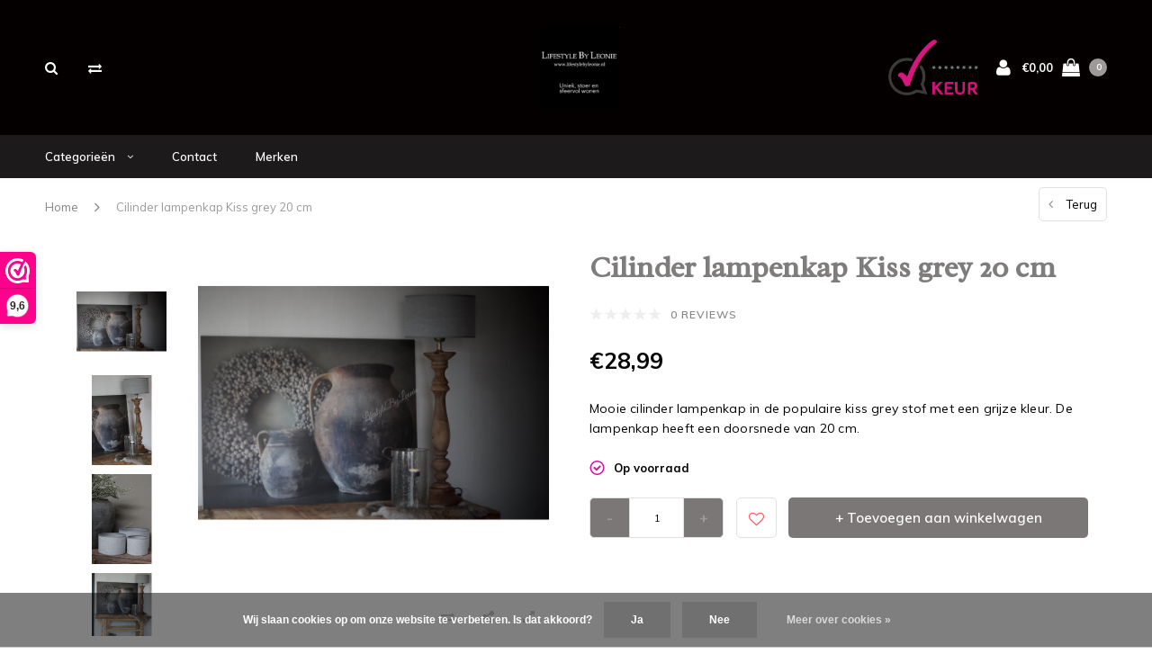

--- FILE ---
content_type: text/html;charset=utf-8
request_url: https://www.lifestylebyleonie.nl/cilinder-lampenkap-kiss-grey-20cm.html
body_size: 16473
content:
<!DOCTYPE html>
<html lang="nl">
  <head>

    
    <meta charset="utf-8"/>
<!-- [START] 'blocks/head.rain' -->
<!--

  (c) 2008-2026 Lightspeed Netherlands B.V.
  http://www.lightspeedhq.com
  Generated: 22-01-2026 @ 07:43:33

-->
<link rel="canonical" href="https://www.lifestylebyleonie.nl/cilinder-lampenkap-kiss-grey-20cm.html"/>
<link rel="alternate" href="https://www.lifestylebyleonie.nl/index.rss" type="application/rss+xml" title="Nieuwe producten"/>
<link href="https://cdn.webshopapp.com/assets/cookielaw.css?2025-02-20" rel="stylesheet" type="text/css"/>
<meta name="robots" content="noodp,noydir"/>
<meta name="google-site-verification" content="KPKS5yO16XnXyAOik4HE869O9GgYFXIXuQFWD_8owJY"/>
<meta property="og:url" content="https://www.lifestylebyleonie.nl/cilinder-lampenkap-kiss-grey-20cm.html?source=facebook"/>
<meta property="og:site_name" content="Lifestyle By Leonie"/>
<meta property="og:title" content="Cilinder lampenkap  Kiss grey 20 cm"/>
<meta property="og:description" content="Mooie cilinder lampenkap in de populaire kiss grey stof met een grijze kleur. De lampenkap heeft een doorsnede van 20 cm."/>
<meta property="og:image" content="https://cdn.webshopapp.com/shops/269521/files/377304603/cilinder-lampenkap-kiss-grey-20-cm.jpg"/>
<!--[if lt IE 9]>
<script src="https://cdn.webshopapp.com/assets/html5shiv.js?2025-02-20"></script>
<![endif]-->
<!-- [END] 'blocks/head.rain' -->
    <title>Cilinder lampenkap  Kiss grey 20 cm - Lifestyle By Leonie</title>
    <meta name="description" content="Mooie cilinder lampenkap in de populaire kiss grey stof met een grijze kleur. De lampenkap heeft een doorsnede van 20 cm." />
    <meta name="keywords" content="Cilinder, lampenkap, , Kiss, grey, 20, cm" />
    <meta name="viewport" content="width=device-width, initial-scale=1.0">
    <meta name="apple-mobile-web-app-capable" content="yes">
    <meta name="apple-mobile-web-app-status-bar-style" content="black">


    <link rel="shortcut icon" href="https://cdn.webshopapp.com/shops/269521/themes/156563/v/2673076/assets/favicon.ico?20250704184854" type="image/x-icon" />
    <link href='//fonts.googleapis.com/css?family=Muli:400,300,600,700,800,900' rel='stylesheet' type='text/css'>
    <link href='//fonts.googleapis.com/css?family=Radley:400,300,600,700,800,900' rel='stylesheet' type='text/css'>
    <link rel="shortcut icon" href="https://cdn.webshopapp.com/shops/269521/themes/156563/v/2673076/assets/favicon.ico?20250704184854" type="image/x-icon" /> 
    <link rel="stylesheet" href="https://cdn.webshopapp.com/shops/269521/themes/156563/assets/bootstrap.css?2026010615580220200707104931" />
    <link rel="stylesheet" href="https://cdn.webshopapp.com/shops/269521/themes/156563/assets/font-awesome-min.css?2026010615580220200707104931" />
    <link rel="stylesheet" href="https://cdn.webshopapp.com/shops/269521/themes/156563/assets/ionicons.css?2026010615580220200707104931" />
    <link rel="stylesheet" href="https://cdn.webshopapp.com/shops/269521/themes/156563/assets/transition.css?2026010615580220200707104931" />
    <link rel="stylesheet" href="https://cdn.webshopapp.com/shops/269521/themes/156563/assets/dropdown.css?2026010615580220200707104931" />
    <link rel="stylesheet" href="https://cdn.webshopapp.com/shops/269521/themes/156563/assets/checkbox.css?2026010615580220200707104931" />
    <link rel="stylesheet" href="https://cdn.webshopapp.com/shops/269521/themes/156563/assets/owl-carousel.css?2026010615580220200707104931" />
    <link rel="stylesheet" href="https://cdn.webshopapp.com/shops/269521/themes/156563/assets/jquery-fancybox.css?2026010615580220200707104931" />
    <link rel="stylesheet" href="https://cdn.webshopapp.com/shops/269521/themes/156563/assets/jquery-custom-scrollbar.css?2026010615580220200707104931" />
        <link rel="stylesheet" href="https://cdn.webshopapp.com/shops/269521/themes/156563/assets/style.css?2026010615580220200707104931" />  
    <link rel="stylesheet" href="https://cdn.webshopapp.com/shops/269521/themes/156563/assets/responsive.css?2026010615580220200707104931" />
    <link rel="stylesheet" href="https://cdn.webshopapp.com/shops/269521/themes/156563/assets/settings.css?2026010615580220200707104931" />
        <link rel="stylesheet" href="https://cdn.webshopapp.com/assets/gui-2-0.css?2025-02-20" />
    <link rel="stylesheet" href="https://cdn.webshopapp.com/assets/gui-responsive-2-0.css?2025-02-20" />   
    <link rel="stylesheet" href="https://cdn.webshopapp.com/shops/269521/themes/156563/assets/banner-fix.css?2026010615580220200707104931" />
    <link rel="stylesheet" href="https://cdn.webshopapp.com/shops/269521/themes/156563/assets/custom.css?2026010615580220200707104931" />
    <link rel="stylesheet" href="https://cdn.webshopapp.com/shops/269521/themes/156563/assets/new.css?2026010615580220200707104931" />
    <link rel="stylesheet" href="https://cdn.webshopapp.com/shops/269521/themes/156563/assets/wsa-css.css?2026010615580220200707104931" />
    <link rel="stylesheet" href="https://cdn.webshopapp.com/shops/269521/themes/156563/assets/jquery.bxslider.min.css?2026010615580220200707104931" />
    
    
    <script src="https://cdn.webshopapp.com/assets/jquery-1-9-1.js?2025-02-20"></script>
    <script src="https://cdn.webshopapp.com/assets/jquery-ui-1-10-1.js?2025-02-20"></script>
   
    <script type="text/javascript" src="https://cdn.webshopapp.com/shops/269521/themes/156563/assets/transition.js?2026010615580220200707104931"></script>
    <script type="text/javascript" src="https://cdn.webshopapp.com/shops/269521/themes/156563/assets/dropdown.js?2026010615580220200707104931"></script>
    <script type="text/javascript" src="https://cdn.webshopapp.com/shops/269521/themes/156563/assets/checkbox.js?2026010615580220200707104931"></script>
    <script type="text/javascript" src="https://cdn.webshopapp.com/shops/269521/themes/156563/assets/owl-carousel.js?2026010615580220200707104931"></script>
    <script type="text/javascript" src="https://cdn.webshopapp.com/shops/269521/themes/156563/assets/jquery-fancybox.js?2026010615580220200707104931"></script>
    <script type="text/javascript" src="https://cdn.webshopapp.com/shops/269521/themes/156563/assets/jquery-custom-scrollbar.js?2026010615580220200707104931"></script>
    <script type="text/javascript" src="https://cdn.webshopapp.com/shops/269521/themes/156563/assets/jquery-countdown-min.js?2026010615580220200707104931"></script>
        <script type="text/javascript" src="https://cdn.webshopapp.com/shops/269521/themes/156563/assets/global.js?2026010615580220200707104931"></script>
		    <script type="text/javascript" src="https://cdn.webshopapp.com/shops/269521/themes/156563/assets/jcarousel.js?2026010615580220200707104931"></script>
    <script type="text/javascript" src="https://cdn.webshopapp.com/shops/269521/themes/156563/assets/jquery.bxslider.min.js?2026010615580220200707104931"></script>
    <script type="text/javascript" src="https://cdn.webshopapp.com/assets/gui.js?2025-02-20"></script>
    <script type="text/javascript" src="https://cdn.webshopapp.com/assets/gui-responsive-2-0.js?2025-02-20"></script>
    <script type="text/javascript" src="//cdnjs.cloudflare.com/ajax/libs/jqueryui-touch-punch/0.2.3/jquery.ui.touch-punch.min.js"></script>
    
        
    <!--[if lt IE 9]>
    <link rel="stylesheet" href="https://cdn.webshopapp.com/shops/269521/themes/156563/assets/style-ie.css?2026010615580220200707104931" />
    <![endif]-->
  </head>
  <body id="body">  
    
      

<div class="cart-dropdown">
  <div class="cart-title">Winkelwagen<span class="items">(0 Producten)</span></div>
  <a href="javascript:void(0)" class="close-cart-drp"><i class="fa fa-close"></i></a>

  <div class="cart-body">
    <div class="cart-products grid column-orient center">
          </div>
  </div>
  <div class="empty-cart">
  Geen producten gevonden
</div>
</div>
<div class="menu-wrap">
    <div class="close-menu"><i class="ion ion-ios-close-empty"></i></div>
    <div class="menu-box">
      <div class="menu-logo small"><a href="https://www.lifestylebyleonie.nl/"><img src="https://cdn.webshopapp.com/shops/269521/themes/156563/v/2673072/assets/logo-light.png?20250704184715" alt="Lifestyle By Leonie"></a></div>
        <ul>
          <li><a href="https://www.lifestylebyleonie.nl/">Home</a></li>
                      <li><a href="https://www.lifestylebyleonie.nl/webshop/">Webshop</a><span class="more-cats"><span class="plus-min"></span></span>                              <ul class="sub ">
                                      <li><a href="https://www.lifestylebyleonie.nl/webshop/aura-peeperkorn/">Aura Peeperkorn</a>                                          </li>
                                      <li><a href="https://www.lifestylebyleonie.nl/webshop/cadeaubonnen/">Cadeaubonnen</a>                                          </li>
                                      <li><a href="https://www.lifestylebyleonie.nl/webshop/hoorns-schedels/">Hoorns &amp; Schedels</a>                                          </li>
                                      <li><a href="https://www.lifestylebyleonie.nl/webshop/kussens-plaids/">Kussens &amp; Plaids</a>                                          </li>
                                      <li><a href="https://www.lifestylebyleonie.nl/webshop/kleinmeubelen/">(Klein)meubelen</a>                                          </li>
                                      <li><a href="https://www.lifestylebyleonie.nl/webshop/kaarsen-en-kandelaars/">Kaarsen en Kandelaars</a><span class="more-cats"><span class="plus-min"></span></span>                                              <ul class="sub ">
                                                      <li><a href="https://www.lifestylebyleonie.nl/webshop/kaarsen-en-kandelaars/kandelaars/"><i class="fa fa-circle" aria-hidden="true"></i>Kandelaars</a></li>
                                                      <li><a href="https://www.lifestylebyleonie.nl/webshop/kaarsen-en-kandelaars/waxinelichthouders/"><i class="fa fa-circle" aria-hidden="true"></i>Waxinelichthouders</a></li>
                                                      <li><a href="https://www.lifestylebyleonie.nl/webshop/kaarsen-en-kandelaars/led-kaarsen/"><i class="fa fa-circle" aria-hidden="true"></i>LED-Kaarsen</a></li>
                                                      <li><a href="https://www.lifestylebyleonie.nl/webshop/kaarsen-en-kandelaars/geurkaarsen/"><i class="fa fa-circle" aria-hidden="true"></i>Geurkaarsen</a></li>
                                                  </ul>
                                          </li>
                                      <li><a href="https://www.lifestylebyleonie.nl/webshop/kransen-puur-natuur/">Kransen &amp; Puur natuur</a><span class="more-cats"><span class="plus-min"></span></span>                                              <ul class="sub ">
                                                      <li><a href="https://www.lifestylebyleonie.nl/webshop/kransen-puur-natuur/krans-standaard/"><i class="fa fa-circle" aria-hidden="true"></i>Krans standaard</a></li>
                                                      <li><a href="https://www.lifestylebyleonie.nl/webshop/kransen-puur-natuur/kransen/"><i class="fa fa-circle" aria-hidden="true"></i>Kransen</a></li>
                                                  </ul>
                                          </li>
                                      <li><a href="https://www.lifestylebyleonie.nl/webshop/lamp-licht/">Lamp &amp; Licht</a><span class="more-cats"><span class="plus-min"></span></span>                                              <ul class="sub ">
                                                      <li><a href="https://www.lifestylebyleonie.nl/webshop/lamp-licht/lampenkap/"><i class="fa fa-circle" aria-hidden="true"></i>Lampenkap</a></li>
                                                      <li><a href="https://www.lifestylebyleonie.nl/webshop/lamp-licht/lampvoet/"><i class="fa fa-circle" aria-hidden="true"></i>Lampvoet</a></li>
                                                      <li><a href="https://www.lifestylebyleonie.nl/webshop/lamp-licht/lampen/"><i class="fa fa-circle" aria-hidden="true"></i>Lampen</a></li>
                                                      <li><a href="https://www.lifestylebyleonie.nl/webshop/lamp-licht/led-verlichting/"><i class="fa fa-circle" aria-hidden="true"></i>LED verlichting</a></li>
                                                  </ul>
                                          </li>
                                      <li><a href="https://www.lifestylebyleonie.nl/webshop/louvre-luiken/">Louvre luiken</a>                                          </li>
                                      <li><a href="https://www.lifestylebyleonie.nl/webshop/pot-vaas/">Pot &amp; Vaas</a><span class="more-cats"><span class="plus-min"></span></span>                                              <ul class="sub ">
                                                      <li><a href="https://www.lifestylebyleonie.nl/webshop/pot-vaas/stenen-potten-en-kruiken/"><i class="fa fa-circle" aria-hidden="true"></i>Stenen potten en kruiken</a></li>
                                                  </ul>
                                          </li>
                                      <li><a href="https://www.lifestylebyleonie.nl/webshop/sober-wonen/">Sober wonen</a>                                          </li>
                                      <li><a href="https://www.lifestylebyleonie.nl/webshop/schalen-bakken-en-dienbladen/">Schalen , bakken en dienbladen</a>                                          </li>
                                      <li><a href="https://www.lifestylebyleonie.nl/webshop/spiegels/">Spiegels</a>                                          </li>
                                      <li><a href="https://www.lifestylebyleonie.nl/webshop/vachten-fake-fur/">Vachten &amp; Fake fur</a>                                          </li>
                                      <li><a href="https://www.lifestylebyleonie.nl/webshop/woodwick-kaarsen/">WoodWick kaarsen</a>                                          </li>
                                      <li><a href="https://www.lifestylebyleonie.nl/webshop/seizoenen/">Seizoenen</a><span class="more-cats"><span class="plus-min"></span></span>                                              <ul class="sub ">
                                                      <li><a href="https://www.lifestylebyleonie.nl/webshop/seizoenen/herfst/"><i class="fa fa-circle" aria-hidden="true"></i>Herfst</a></li>
                                                      <li><a href="https://www.lifestylebyleonie.nl/webshop/seizoenen/voorjaar/"><i class="fa fa-circle" aria-hidden="true"></i>Voorjaar</a></li>
                                                  </ul>
                                          </li>
                                      <li><a href="https://www.lifestylebyleonie.nl/webshop/zijden-bloemen-takken/">Zijden bloemen &amp; takken</a><span class="more-cats"><span class="plus-min"></span></span>                                              <ul class="sub ">
                                                      <li><a href="https://www.lifestylebyleonie.nl/webshop/zijden-bloemen-takken/zijden-boeketten/"><i class="fa fa-circle" aria-hidden="true"></i>Zijden boeketten</a></li>
                                                  </ul>
                                          </li>
                                      <li><a href="https://www.lifestylebyleonie.nl/webshop/mijn-stijl-puur-zeep/">Mijn stijl &amp; Puur Zeep</a>                                          </li>
                                      <li><a href="https://www.lifestylebyleonie.nl/webshop/overige-decoratie/">Overige decoratie</a><span class="more-cats"><span class="plus-min"></span></span>                                              <ul class="sub ">
                                                      <li><a href="https://www.lifestylebyleonie.nl/webshop/overige-decoratie/wanddecoratie/"><i class="fa fa-circle" aria-hidden="true"></i>Wanddecoratie</a></li>
                                                      <li><a href="https://www.lifestylebyleonie.nl/webshop/overige-decoratie/panelen-kaarten/"><i class="fa fa-circle" aria-hidden="true"></i>Panelen &amp; kaarten</a></li>
                                                      <li><a href="https://www.lifestylebyleonie.nl/webshop/overige-decoratie/shabby-doeken/"><i class="fa fa-circle" aria-hidden="true"></i>Shabby doeken</a></li>
                                                      <li><a href="https://www.lifestylebyleonie.nl/webshop/overige-decoratie/cadeau-tips/"><i class="fa fa-circle" aria-hidden="true"></i>Cadeau Tips</a></li>
                                                      <li><a href="https://www.lifestylebyleonie.nl/webshop/overige-decoratie/geurblokjes-en-geurzakjes/"><i class="fa fa-circle" aria-hidden="true"></i>Geurblokjes en Geurzakjes</a></li>
                                                  </ul>
                                          </li>
                                      <li><a href="https://www.lifestylebyleonie.nl/webshop/wasparfum-by-essentia/">Wasparfum by Essentia </a>                                          </li>
                                  </ul>
                          </li>
                      <li><a href="https://www.lifestylebyleonie.nl/sale/">Sale</a>                          </li>
                      <li><a href="https://www.lifestylebyleonie.nl/bocx-interiors/">BOCX Interiors</a>                          </li>
                      <li><a href="https://www.lifestylebyleonie.nl/raw-stones/">RAW Stones</a><span class="more-cats"><span class="plus-min"></span></span>                              <ul class="sub ">
                                      <li><a href="https://www.lifestylebyleonie.nl/raw-stones/schoonmaakmiddelen-raw-stones-vloer/">Schoonmaakmiddelen RAW Stones vloer</a>                                          </li>
                                      <li><a href="https://www.lifestylebyleonie.nl/raw-stones/raw-stones-specials/">RAW Stones specials</a>                                          </li>
                                      <li><a href="https://www.lifestylebyleonie.nl/raw-stones/rawstones-onderhoud/">RawStones Onderhoud</a>                                          </li>
                                  </ul>
                          </li>
                      <li><a href="https://www.lifestylebyleonie.nl/afstyling-aan-huis/">Afstyling aan huis</a>                          </li>
                      <li><a href="https://www.lifestylebyleonie.nl/vedelux/">Vedelux </a>                          </li>
          
                                        <li class=""><a href="https://www.lifestylebyleonie.nl/service/">Contact</a></li>
                    
                    <li>
            <a href="https://www.lifestylebyleonie.nl/brands/" title="Merken">
              Merken
            </a>
          </li>
          
          
          
        </ul>

    </div>
  </div>

  <div class="body-wrap">
    <header id="header">
      <div class="main-header">
        <div class="container">
          <div class="main-header-inner">
            <div class="grid center">
              <div class="searchbar-category  grid-cell search-right-icon search-icon-global language-bar-wrapper hidden-sm hidden-xs">
                <a class="search-icon-self  light" href="javascript:void(0)"><i class="fa fa-search"></i></a>
                <ul class="language-bar  light">
                                   <li class="exchange-icon-head hidden-xs hidden-sm"><a href="https://www.lifestylebyleonie.nl/compare/" title="Vergelijk"><i class="fa fa-exchange" aria-hidden="true"></i></a></li>
                   
                                                   
                </ul>
              </div>


              <div class="grid-cell mobilemenu-btn hidden-md hidden-lg"><a class="open-menu" href="javascript:;"><?xml version="1.0" encoding="utf-8"?>
<!-- Generator: Adobe Illustrator 20.1.0, SVG Export Plug-In . SVG Version: 6.00 Build 0)  -->
<svg version="1.1" id="Capa_1" xmlns="http://www.w3.org/2000/svg" xmlns:xlink="http://www.w3.org/1999/xlink" x="0px" y="0px"
	 viewBox="0 0 352 352" style="enable-background:new 0 0 352 352;" xml:space="preserve">
<style type="text/css">
	
</style>
<g>
	<g>
		<path class="menuicon-svg" d="M0,56v48h48V56H0z M80,56v48h224V56H80z M0,152v48h48v-48H0z M80,152v48h160v-48H80z M0,248v48h48v-48H0z
			 M80,248v48h272v-48H80z"/>
	</g>
</g>
</svg></a></div>
              <div class="grid-cell search-narrow-show visible-xs visible-sm">
                <a class="search-icon-self  light " href="javascript:void(0)"><i class="fa fa-search"></i></a>
              </div>


              <div class="grid-cell center logo-center-tab logo-mobile-move-center logo small"><a href="https://www.lifestylebyleonie.nl/"><img src="https://cdn.webshopapp.com/shops/269521/themes/156563/v/2673070/assets/logo.png?20250704184657" alt="Lifestyle By Leonie"></a></div>

              
                            
                            
              <div class="grid-cell cart-block-wrap cart light">
                <div class="grid center justify-end">
                                                      <div class="trustmark-right-wrap grid-cell grow0 hallmark hidden-xs hidden-sm"><div class="hallmark-wrap medium"><a href="https://www.webwinkelkeur.nl/webshop/Lifestyle-By-Leonie_1201922" target="_blank"><img src="https://cdn.webshopapp.com/shops/269521/themes/156563/assets/webwinkel-keur.png?2026010615580220200707104931" alt="Lifestyle By Leonie"></a></div></div>
                                    <div class="grid-cell grow0 user-login-block">
                                          <div class="dark"><a href="https://www.lifestylebyleonie.nl/account/"><i class="fa fa-user"></i></a></div>
                                      </div>
                  <div class="grid-cell grow0 ">
                    <a href="javascript:;" class="open-cart">

                      <span class="text hidden-xs">
                                                €0,00
                                              </span>
                      <span class="icon"><i class="fa fa-shopping-bag"></i></span>
                      <span class="items">0</span>
                    </a>
                  </div>
                </div>
              </div>
            </div>
          </div>
        </div>
        
        <div class="main-menu hidden-xs hidden-sm main-menu-capitalize">
          <div class="container">
            <ul class=" category-menu ">
              
                            <li style="visibility:hidden;opacity:0;position:absolute;left:-9999px;"><a href="https://www.lifestylebyleonie.nl/">Home</a></li>
              <li class="categorie-menu-item with-small-menu  light"><a href="javascript:void(0)"> Categorieën <i class="fa fa-angle-down" aria-hidden="true"></i></a>

                                <div class="subnav for-cat-subnav noDivider">
                  <div class="grid">
                    <div class="grid-cell">
                      <div class="grid column-orient start">
                                                <div class="grid-cell subnav-title">
                          <a href="https://www.lifestylebyleonie.nl/webshop/" class="cat-main">Webshop<i class="fa fa-angle-right" aria-hidden="true"></i></a>
                          
                          <div class="grid subnav-menu-subsub">
                            <div class="grid-cell subnav-menu-subsub-fixer">
                              <div class="subnav-menu-subsub-wrap grid wrap start align-start">
                                                                <div class="grid-cell">
                                  <a href="https://www.lifestylebyleonie.nl/webshop/aura-peeperkorn/" class="sub-title category-title-sub">Aura Peeperkorn</a>
                                                                  </div>
                                                                <div class="grid-cell">
                                  <a href="https://www.lifestylebyleonie.nl/webshop/cadeaubonnen/" class="sub-title category-title-sub">Cadeaubonnen</a>
                                                                  </div>
                                                                <div class="grid-cell">
                                  <a href="https://www.lifestylebyleonie.nl/webshop/hoorns-schedels/" class="sub-title category-title-sub">Hoorns &amp; Schedels</a>
                                                                  </div>
                                                                <div class="grid-cell">
                                  <a href="https://www.lifestylebyleonie.nl/webshop/kussens-plaids/" class="sub-title category-title-sub">Kussens &amp; Plaids</a>
                                                                  </div>
                                                                <div class="grid-cell">
                                  <a href="https://www.lifestylebyleonie.nl/webshop/kleinmeubelen/" class="sub-title category-title-sub">(Klein)meubelen</a>
                                                                  </div>
                                                                <div class="grid-cell">
                                  <a href="https://www.lifestylebyleonie.nl/webshop/kaarsen-en-kandelaars/" class="sub-title category-title-sub">Kaarsen en Kandelaars</a>
                                                                    <ul class="subsub">
                                                                        <li><a href="https://www.lifestylebyleonie.nl/webshop/kaarsen-en-kandelaars/kandelaars/">Kandelaars</a></li>
                                                                        <li><a href="https://www.lifestylebyleonie.nl/webshop/kaarsen-en-kandelaars/waxinelichthouders/">Waxinelichthouders</a></li>
                                                                        <li><a href="https://www.lifestylebyleonie.nl/webshop/kaarsen-en-kandelaars/led-kaarsen/">LED-Kaarsen</a></li>
                                                                        <li><a href="https://www.lifestylebyleonie.nl/webshop/kaarsen-en-kandelaars/geurkaarsen/">Geurkaarsen</a></li>
                                                                                                          </ul>

                                                                  </div>
                                                                <div class="grid-cell">
                                  <a href="https://www.lifestylebyleonie.nl/webshop/kransen-puur-natuur/" class="sub-title category-title-sub">Kransen &amp; Puur natuur</a>
                                                                    <ul class="subsub">
                                                                        <li><a href="https://www.lifestylebyleonie.nl/webshop/kransen-puur-natuur/krans-standaard/">Krans standaard</a></li>
                                                                        <li><a href="https://www.lifestylebyleonie.nl/webshop/kransen-puur-natuur/kransen/">Kransen</a></li>
                                                                                                          </ul>

                                                                  </div>
                                                                <div class="grid-cell">
                                  <a href="https://www.lifestylebyleonie.nl/webshop/lamp-licht/" class="sub-title category-title-sub">Lamp &amp; Licht</a>
                                                                    <ul class="subsub">
                                                                        <li><a href="https://www.lifestylebyleonie.nl/webshop/lamp-licht/lampenkap/">Lampenkap</a></li>
                                                                        <li><a href="https://www.lifestylebyleonie.nl/webshop/lamp-licht/lampvoet/">Lampvoet</a></li>
                                                                        <li><a href="https://www.lifestylebyleonie.nl/webshop/lamp-licht/lampen/">Lampen</a></li>
                                                                        <li><a href="https://www.lifestylebyleonie.nl/webshop/lamp-licht/led-verlichting/">LED verlichting</a></li>
                                                                                                          </ul>

                                                                  </div>
                                                                <div class="grid-cell">
                                  <a href="https://www.lifestylebyleonie.nl/webshop/louvre-luiken/" class="sub-title category-title-sub">Louvre luiken</a>
                                                                  </div>
                                                              </div>
                            </div>
                            <!--  -->
                                                        <a class="subsubcat-more arrange-cats " href="https://www.lifestylebyleonie.nl/webshop/">Alle categorieën <b>Webshop</b></a>
                                                      </div>

                                                  </div>
                                                <div class="grid-cell subnav-title">
                          <a href="https://www.lifestylebyleonie.nl/sale/" class="cat-main">Sale</a>
                                                  </div>
                                                <div class="grid-cell subnav-title">
                          <a href="https://www.lifestylebyleonie.nl/bocx-interiors/" class="cat-main">BOCX Interiors</a>
                                                  </div>
                                                <div class="grid-cell subnav-title">
                          <a href="https://www.lifestylebyleonie.nl/raw-stones/" class="cat-main">RAW Stones<i class="fa fa-angle-right" aria-hidden="true"></i></a>
                          
                          <div class="grid subnav-menu-subsub">
                            <div class="grid-cell subnav-menu-subsub-fixer">
                              <div class="subnav-menu-subsub-wrap grid wrap start align-start">
                                                                <div class="grid-cell">
                                  <a href="https://www.lifestylebyleonie.nl/raw-stones/schoonmaakmiddelen-raw-stones-vloer/" class="sub-title category-title-sub">Schoonmaakmiddelen RAW Stones vloer</a>
                                                                  </div>
                                                                <div class="grid-cell">
                                  <a href="https://www.lifestylebyleonie.nl/raw-stones/raw-stones-specials/" class="sub-title category-title-sub">RAW Stones specials</a>
                                                                  </div>
                                                                <div class="grid-cell">
                                  <a href="https://www.lifestylebyleonie.nl/raw-stones/rawstones-onderhoud/" class="sub-title category-title-sub">RawStones Onderhoud</a>
                                                                  </div>
                                                              </div>
                            </div>
                            <!--  -->
                                                      </div>

                                                  </div>
                                                <div class="grid-cell subnav-title">
                          <a href="https://www.lifestylebyleonie.nl/afstyling-aan-huis/" class="cat-main">Afstyling aan huis</a>
                                                  </div>
                                                <div class="grid-cell subnav-title">
                          <a href="https://www.lifestylebyleonie.nl/vedelux/" class="cat-main">Vedelux </a>
                                                  </div>
                                                                      </div>
                    </div>
                  </div>

                </div>
                
              </li>
              

              
              
              
              
                            <li class="with-small-menu"><a href="https://www.lifestylebyleonie.nl/service/">Contact</a></li>
                            
                            <li>
                <a href="https://www.lifestylebyleonie.nl/brands/" title="Merken">
                  Merken
                </a>
              </li>
              
            </ul>
          </div>
        </div>

        <div class="grid-cell mobile-search">
          <form action="https://www.lifestylebyleonie.nl/search/" method="get" id="formSearchMobile">
            <input type="text" name="q" autocomplete="off"  value="" placeholder="Zoeken..."/>
          </form>
        </div>

      </div>

      

      
              <div class="productPage-sticky hidden-sm hidden-xs">
          <div class="container">
            <div class="grid center">

              <div class="grid-cell productSticky-image">
                <img src="https://cdn.webshopapp.com/shops/269521/files/377304603/100x100x2/cilinder-lampenkap-kiss-grey-20-cm.jpg" width="100%" alt="Cilinder lampenkap  Kiss grey 20 cm" title="Cilinder lampenkap  Kiss grey 20 cm" />
              </div>
              <div class="stickerDivider"></div>
              <div class="grid-cell center productSticky-title">
                <div class="productSticky-title-wrapper">
                  <a href="https://www.lifestylebyleonie.nl/cilinder-lampenkap-kiss-grey-20cm.html" title="Cilinder lampenkap  Kiss grey 20 cm" class="title">
                                          Cilinder lampenkap  Kiss grey 20 cm                   </a>

                  <div class="reviews">
                                          <div class="review">
                        <div class="stars" data-score="0">
                          <img src="https://cdn.webshopapp.com/shops/269521/themes/156563/assets/stars.png?2026010615580220200707104931" alt="Reviews">
                          <div class="score">
                            <div class="pos"></div>
                            <div class="neg"></div>
                          </div>
                        </div>
                      </div>
                      <a class="small-reviews review-hover">0 reviews</a>
                                      </div>
                </div>
              </div>
              <div class="stickerDivider"></div>
              <div class="grid-cell noflex center productSticky-price">
                <div class="price">
                 <span class="old-price">
                                  </span>
                  <span class="new-price">
                                        €28,99                                      </span>
                               </div>
              </div>
              <div class="stickerDivider"></div>
              <div class="grid-cell productSticky-quanity product-info">
                <div class="cart">
                  <form action="https://www.lifestylebyleonie.nl/cart/add/248178386/" id="product_configure_form_sec" method="post">
                  <div class="change">
                    <a href="javascript:;" data-way="down"  class="down change-q round-corners-left">-</a>
                    <input id="product-q" type="text" name="quantity" value="1" />
                    <a href="javascript:;" data-way="up"  class="up change-q round-corners-right">+</a>
                  </div>
                  <a href="javascript:;" onclick="$('#product_configure_form_sec').submit();" class="btn round-corners" title="Toevoegen aan winkelwagen">+ Toevoegen aan winkelwagen</a>
                  </form>
                </div>
              </div>
            </div>
          </div>
        </div>
            <div id="search" class="search right-search-tab right-search-dropdown  search-mob-hidden-input">
        <form action="https://www.lifestylebyleonie.nl/search/" method="get" id="formSearch">
                    <input class="searbar-input" type="text" name="q" autocomplete="off"  value="" placeholder="Zoeken..."/>
          <span class="search-text-remover"><i class="fa fa-close"></i></span>

          <div class="autocomplete">
            <div class="search-products products-livesearch grid center wrap"></div>
            <div class="more"><a href="#">Bekijk alle resultaten <span>(0)</span></a></div>
            <div class="notfound">Geen producten gevonden...</div>
          </div>

        </form>
      </div>
    </header>   
    
    <main>
      <div class="container   main-content container-bg">
        
<div class="message-container all-products-message">
  <div class="container">
    <div class="messages">
      <div class="message success">
        <div class="icon"><i class="fa fa-check" aria-hidden="true"></i></div>
        <div class="text">
          <ul>
            <li>Alle producten zijn toegevoegd aan uw winkelmandje.</li>
          </ul>
        </div>
      </div>
    </div>
  </div>
</div>                <div itemscope itemtype="https://schema.org/Product">
  <meta itemprop="name" content="Cilinder lampenkap  Kiss grey 20 cm">
    <meta itemprop="description" content="Mooie cilinder lampenkap in de populaire kiss grey stof met een grijze kleur. De lampenkap heeft een doorsnede van 20 cm." />  <meta itemprop="image" content="https://cdn.webshopapp.com/shops/269521/files/377304603/300x250x2/cilinder-lampenkap-kiss-grey-20-cm.jpg" />  
    <meta itemprop="mpn" content="k60" />    <div itemprop="offers" itemscope itemtype="https://schema.org/Offer">
    <meta itemprop="priceCurrency" content="EUR">
    <meta itemprop="price" content="28.99" />
    <meta itemprop="itemCondition" itemtype="https://schema.org/OfferItemCondition" content="https://schema.org/NewCondition"/>
   	    <meta itemprop="availability" content="Op voorraad"/>
    <meta itemprop="inventoryLevel" content="7" />
          </div>
</div>


<div class="page-top hidden-xs row">
  <div class="col-sm-9 col-md-9 hidden-xs breadcrumbs">
    <a href="https://www.lifestylebyleonie.nl/" title="Home">Home</a>
    
        <span class="bread-divider"><i class="fa fa-angle-right" aria-hidden="true"></i></span>
    <a class="last" href="https://www.lifestylebyleonie.nl/cilinder-lampenkap-kiss-grey-20cm.html">Cilinder lampenkap  Kiss grey 20 cm</a>
      </div>  
  
  <div class="back-box col-sm-3 col-md-3">
    <a class="back-to  round-corners " href="https://www.lifestylebyleonie.nl/"><span class="hidden-xs">Terug</span><span class="hidden-sm hidden-md hidden-lg">Terug</span></a>
  </div>
  
</div>

<div class="row productpage">
  
        
  <div class="col-xs-12">
    <div class="row">
      <div class="col-xs-12">
        <div class="col-lg-6 col-md-6 col-sm-12 col-xs-12">
          <div class="mobile-product-top-wrapper visible-xs">
            <div class="mobile-product-topimage grid">
              <div class="brandname-block grid-cell">
                              </div>
              <div class="mob-back grid-cell text-right">
                <a href="https://www.lifestylebyleonie.nl/" class=" round-corners "><i class="fa fa-angle-left"></i> Terug</a>
              </div>  
            </div>  
          </div>
          
          
          <div class="mobile-product-title visible-xs">
                          <h1>Cilinder lampenkap  Kiss grey 20 cm</h1>
                          <div class="score-wrap hidden-sm hidden-md hidden-lg">
                            <div class="reviews">
              <div class="small-reviews">
                <div class="stars" data-score="0">
                  <img src="https://cdn.webshopapp.com/shops/269521/themes/156563/assets/stars.png?2026010615580220200707104931" alt="Reviews">
                  <div class="score">
                    <div class="pos"></div>
                    <div class="neg"></div>
                  </div>
                </div>
<!--                 <a href="https://www.lifestylebyleonie.nl/account/review/124624610/">0 reviews</a> -->
                <a href="javascrript:void(0);">0 reviews</a>
              </div>
              </div>
                            
              <div class="product-timings grid center">
                                <div class="stock grid-cell end visible-xs"><div class="green grid center"><i class="grid-cell fa fa-check-circle-o" aria-hidden="true"></i><span class="grid-cell noflex"> Op voorraad</span></div></div>
                              </div>
              
                                          <div class="stock hidden-xs"><div class="green grid center"><i class="grid-cell fa fa-check-circle-o" aria-hidden="true"></i><span class="grid-cell">7 Op voorraad</span></div></div>
                                                        
            </div>
            
          </div>
                    <div class="col-sm-12 col-xs-12 col-md-3 hidden-xs hidden-sm">
            
            <div class="thumbs hidden-xs hidden-sm">
              <ul id="sync2" class="bxslider">
                                <li class="item"><img src="https://cdn.webshopapp.com/shops/269521/files/377304603/200x200x2/cilinder-lampenkap-kiss-grey-20-cm.jpg" alt="Cilinder lampenkap  Kiss grey 20 cm"></li>
                                <li class="item"><img src="https://cdn.webshopapp.com/shops/269521/files/377304597/200x200x2/cilinder-lampenkap-kiss-grey-20-cm.jpg" alt="Cilinder lampenkap  Kiss grey 20 cm"></li>
                                <li class="item"><img src="https://cdn.webshopapp.com/shops/269521/files/377304595/200x200x2/cilinder-lampenkap-kiss-grey-20-cm.jpg" alt="Cilinder lampenkap  Kiss grey 20 cm"></li>
                                <li class="item"><img src="https://cdn.webshopapp.com/shops/269521/files/377304600/200x200x2/cilinder-lampenkap-kiss-grey-20-cm.jpg" alt="Cilinder lampenkap  Kiss grey 20 cm"></li>
                              </ul>
            </div>
            
          </div>
                    <div class="col-sm-12 col-xs-12  col-md-9 ">
            <div class="product-image-wrap">
                            <div id="sync1" class="owl-carousel">
                                <div class="item">
                   <a rel="gallery1" href="https://cdn.webshopapp.com/shops/269521/files/377304603/cilinder-lampenkap-kiss-grey-20-cm.jpg" class="product-fancy"><img src="https://cdn.webshopapp.com/shops/269521/files/377304603/800x700x2/cilinder-lampenkap-kiss-grey-20-cm.jpg" alt="Cilinder lampenkap  Kiss grey 20 cm"> </a>
                    <div class="product-zoomer-block grid justify-end hidden-xs hidden-sm">
                      
                                                                  <div class="product-compare link grid-cell grow0 hidden-sm">
                        <a href="https://www.lifestylebyleonie.nl/compare/add/248178386/"><i class="fa fa-exchange" aria-hidden="true"></i></a>
                      </div>
                                            <div class="product-shares grid-cell grow0">
                        <a href="javascript:void(0)">
                          <i class="fa fa-share-alt" aria-hidden="true"></i>
                        </a>
                        <div class="share-drop grid center">
                          <div class="grid-cell"><a onclick="return !window.open(this.href,'Cilinder lampenkap  Kiss grey 20 cm', 'width=500,height=500')" target="_blank" href="https://www.facebook.com/sharer/sharer.php?u=https://www.lifestylebyleonie.nl/cilinder-lampenkap-kiss-grey-20cm.html"><i class="fa fa-facebook"></i></a></div>
                          <div class="grid-cell"><a onclick="return !window.open(this.href,'Cilinder lampenkap  Kiss grey 20 cm', 'width=500,height=500')" target="_blank" href="https://twitter.com/home?status=Cilinder lampenkap  Kiss grey 20 cm"><i class="fa fa-twitter"></i></a></div>
                          <div class="grid-cell"><a onclick="return !window.open(this.href,'Cilinder lampenkap  Kiss grey 20 cm', 'width=500,height=500')" target="_blank" href="https://pinterest.com/pin/create/button/?url=https://www.lifestylebyleonie.nl/cilinder-lampenkap-kiss-grey-20cm.html&media=https://cdn.webshopapp.com/shops/269521/files/377304603/image.jpg&description=Mooie cilinder lampenkap in de populaire kiss grey stof met een grijze kleur. De lampenkap heeft een doorsnede van 20 cm."><i class="fa fa-pinterest-p"></i></a></div>
                          <div class="grid-cell"><a href="https://www.lifestylebyleonie.nl/service/?subject=Cilinder lampenkap  Kiss grey 20 cm" target="_blank" class="mail_contact"><i class="fa fa-envelope"></i></a></div>
                        </div>
                        
                      </div>
                      
                       <div class="enlarge hidden-xs grid-cell grow0"><a rel="gallery2" href="https://cdn.webshopapp.com/shops/269521/files/377304603/image.jpg" class="product-fancy"><i class="fa fa-expand" aria-hidden="true"></i></a></div>
                    </div>
                </div>
                                <div class="item">
                   <a rel="gallery1" href="https://cdn.webshopapp.com/shops/269521/files/377304597/cilinder-lampenkap-kiss-grey-20-cm.jpg" class="product-fancy"><img src="https://cdn.webshopapp.com/shops/269521/files/377304597/800x700x2/cilinder-lampenkap-kiss-grey-20-cm.jpg" alt="Cilinder lampenkap  Kiss grey 20 cm"> </a>
                    <div class="product-zoomer-block grid justify-end hidden-xs hidden-sm">
                      
                                                                  <div class="product-compare link grid-cell grow0 hidden-sm">
                        <a href="https://www.lifestylebyleonie.nl/compare/add/248178386/"><i class="fa fa-exchange" aria-hidden="true"></i></a>
                      </div>
                                            <div class="product-shares grid-cell grow0">
                        <a href="javascript:void(0)">
                          <i class="fa fa-share-alt" aria-hidden="true"></i>
                        </a>
                        <div class="share-drop grid center">
                          <div class="grid-cell"><a onclick="return !window.open(this.href,'Cilinder lampenkap  Kiss grey 20 cm', 'width=500,height=500')" target="_blank" href="https://www.facebook.com/sharer/sharer.php?u=https://www.lifestylebyleonie.nl/cilinder-lampenkap-kiss-grey-20cm.html"><i class="fa fa-facebook"></i></a></div>
                          <div class="grid-cell"><a onclick="return !window.open(this.href,'Cilinder lampenkap  Kiss grey 20 cm', 'width=500,height=500')" target="_blank" href="https://twitter.com/home?status=Cilinder lampenkap  Kiss grey 20 cm"><i class="fa fa-twitter"></i></a></div>
                          <div class="grid-cell"><a onclick="return !window.open(this.href,'Cilinder lampenkap  Kiss grey 20 cm', 'width=500,height=500')" target="_blank" href="https://pinterest.com/pin/create/button/?url=https://www.lifestylebyleonie.nl/cilinder-lampenkap-kiss-grey-20cm.html&media=https://cdn.webshopapp.com/shops/269521/files/377304603/image.jpg&description=Mooie cilinder lampenkap in de populaire kiss grey stof met een grijze kleur. De lampenkap heeft een doorsnede van 20 cm."><i class="fa fa-pinterest-p"></i></a></div>
                          <div class="grid-cell"><a href="https://www.lifestylebyleonie.nl/service/?subject=Cilinder lampenkap  Kiss grey 20 cm" target="_blank" class="mail_contact"><i class="fa fa-envelope"></i></a></div>
                        </div>
                        
                      </div>
                      
                       <div class="enlarge hidden-xs grid-cell grow0"><a rel="gallery2" href="https://cdn.webshopapp.com/shops/269521/files/377304597/image.jpg" class="product-fancy"><i class="fa fa-expand" aria-hidden="true"></i></a></div>
                    </div>
                </div>
                                <div class="item">
                   <a rel="gallery1" href="https://cdn.webshopapp.com/shops/269521/files/377304595/cilinder-lampenkap-kiss-grey-20-cm.jpg" class="product-fancy"><img src="https://cdn.webshopapp.com/shops/269521/files/377304595/800x700x2/cilinder-lampenkap-kiss-grey-20-cm.jpg" alt="Cilinder lampenkap  Kiss grey 20 cm"> </a>
                    <div class="product-zoomer-block grid justify-end hidden-xs hidden-sm">
                      
                                                                  <div class="product-compare link grid-cell grow0 hidden-sm">
                        <a href="https://www.lifestylebyleonie.nl/compare/add/248178386/"><i class="fa fa-exchange" aria-hidden="true"></i></a>
                      </div>
                                            <div class="product-shares grid-cell grow0">
                        <a href="javascript:void(0)">
                          <i class="fa fa-share-alt" aria-hidden="true"></i>
                        </a>
                        <div class="share-drop grid center">
                          <div class="grid-cell"><a onclick="return !window.open(this.href,'Cilinder lampenkap  Kiss grey 20 cm', 'width=500,height=500')" target="_blank" href="https://www.facebook.com/sharer/sharer.php?u=https://www.lifestylebyleonie.nl/cilinder-lampenkap-kiss-grey-20cm.html"><i class="fa fa-facebook"></i></a></div>
                          <div class="grid-cell"><a onclick="return !window.open(this.href,'Cilinder lampenkap  Kiss grey 20 cm', 'width=500,height=500')" target="_blank" href="https://twitter.com/home?status=Cilinder lampenkap  Kiss grey 20 cm"><i class="fa fa-twitter"></i></a></div>
                          <div class="grid-cell"><a onclick="return !window.open(this.href,'Cilinder lampenkap  Kiss grey 20 cm', 'width=500,height=500')" target="_blank" href="https://pinterest.com/pin/create/button/?url=https://www.lifestylebyleonie.nl/cilinder-lampenkap-kiss-grey-20cm.html&media=https://cdn.webshopapp.com/shops/269521/files/377304603/image.jpg&description=Mooie cilinder lampenkap in de populaire kiss grey stof met een grijze kleur. De lampenkap heeft een doorsnede van 20 cm."><i class="fa fa-pinterest-p"></i></a></div>
                          <div class="grid-cell"><a href="https://www.lifestylebyleonie.nl/service/?subject=Cilinder lampenkap  Kiss grey 20 cm" target="_blank" class="mail_contact"><i class="fa fa-envelope"></i></a></div>
                        </div>
                        
                      </div>
                      
                       <div class="enlarge hidden-xs grid-cell grow0"><a rel="gallery2" href="https://cdn.webshopapp.com/shops/269521/files/377304595/image.jpg" class="product-fancy"><i class="fa fa-expand" aria-hidden="true"></i></a></div>
                    </div>
                </div>
                                <div class="item">
                   <a rel="gallery1" href="https://cdn.webshopapp.com/shops/269521/files/377304600/cilinder-lampenkap-kiss-grey-20-cm.jpg" class="product-fancy"><img src="https://cdn.webshopapp.com/shops/269521/files/377304600/800x700x2/cilinder-lampenkap-kiss-grey-20-cm.jpg" alt="Cilinder lampenkap  Kiss grey 20 cm"> </a>
                    <div class="product-zoomer-block grid justify-end hidden-xs hidden-sm">
                      
                                                                  <div class="product-compare link grid-cell grow0 hidden-sm">
                        <a href="https://www.lifestylebyleonie.nl/compare/add/248178386/"><i class="fa fa-exchange" aria-hidden="true"></i></a>
                      </div>
                                            <div class="product-shares grid-cell grow0">
                        <a href="javascript:void(0)">
                          <i class="fa fa-share-alt" aria-hidden="true"></i>
                        </a>
                        <div class="share-drop grid center">
                          <div class="grid-cell"><a onclick="return !window.open(this.href,'Cilinder lampenkap  Kiss grey 20 cm', 'width=500,height=500')" target="_blank" href="https://www.facebook.com/sharer/sharer.php?u=https://www.lifestylebyleonie.nl/cilinder-lampenkap-kiss-grey-20cm.html"><i class="fa fa-facebook"></i></a></div>
                          <div class="grid-cell"><a onclick="return !window.open(this.href,'Cilinder lampenkap  Kiss grey 20 cm', 'width=500,height=500')" target="_blank" href="https://twitter.com/home?status=Cilinder lampenkap  Kiss grey 20 cm"><i class="fa fa-twitter"></i></a></div>
                          <div class="grid-cell"><a onclick="return !window.open(this.href,'Cilinder lampenkap  Kiss grey 20 cm', 'width=500,height=500')" target="_blank" href="https://pinterest.com/pin/create/button/?url=https://www.lifestylebyleonie.nl/cilinder-lampenkap-kiss-grey-20cm.html&media=https://cdn.webshopapp.com/shops/269521/files/377304603/image.jpg&description=Mooie cilinder lampenkap in de populaire kiss grey stof met een grijze kleur. De lampenkap heeft een doorsnede van 20 cm."><i class="fa fa-pinterest-p"></i></a></div>
                          <div class="grid-cell"><a href="https://www.lifestylebyleonie.nl/service/?subject=Cilinder lampenkap  Kiss grey 20 cm" target="_blank" class="mail_contact"><i class="fa fa-envelope"></i></a></div>
                        </div>
                        
                      </div>
                      
                       <div class="enlarge hidden-xs grid-cell grow0"><a rel="gallery2" href="https://cdn.webshopapp.com/shops/269521/files/377304600/image.jpg" class="product-fancy"><i class="fa fa-expand" aria-hidden="true"></i></a></div>
                    </div>
                </div>
                              </div>
              
              <div class="img-prev img-nav"><i class="fa fa-angle-left"></i></div>
              <div class="img-next img-nav"><i class="fa fa-angle-right"></i></div>
              
            </div>
            <div class="img-pages visible-xs"><div class="img-pages-wrapper  round-corners "><span class="page">1</span> / 4</div></div>  
          </div>
          
          
          
          
                                                                                                    
        </div>
        
        <div class="col-lg-6 col-md-6 col-sm-12 col-xs-12">
          <div class="product-info">
            <div class="brandname-block hidden-xs">
                          </div>
            <div class="title-wrap hidden-xs">
                            <h1>Cilinder lampenkap  Kiss grey 20 cm</h1>
                                        </div>
            <div class="code-price">
                            <div class="codes hidden-xs hidden-sm">
                <ul class="score-wrap">
                                                                                          <li class="small-reviews">
                    <div class="stars" data-score="0">
                      <img src="https://cdn.webshopapp.com/shops/269521/themes/156563/assets/stars.png?2026010615580220200707104931" alt="Reviews">
                      <div class="score">
                        <div class="pos"></div>
                        <div class="neg"></div>
                      </div>
                    </div>
                    <span class="review-q">0 reviews</span>
                  </li>
                                  </ul>
                
              </div>
                            
              <div class="price">
                
<!--                  -->
                
                                <span class="new-price">
                                    €28,99                                  </span>
                                                
              </div>
                            <div class="codes hidden-xs visible-sm">
                <ul class="score-wrap">
                                                                                          <li class="small-reviews">
                    <div class="stars" data-score="0">
                      <img src="https://cdn.webshopapp.com/shops/269521/themes/156563/assets/stars.png?2026010615580220200707104931" alt="Reviews">
                      <div class="score">
                        <div class="pos"></div>
                        <div class="neg"></div>
                      </div>
                    </div>
                    <span class="review-q">0 reviews</span>
                  </li>
                                  </ul>
                
              </div>
                            
            </div>
            
            <div class="description body-font-size">Mooie cilinder lampenkap in de populaire kiss grey stof met een grijze kleur. De lampenkap heeft een doorsnede van 20 cm.</div>
            
            <div class="product-timings grid center">
                            <div class="stock grid-cell grow0 hidden-xs"><div class="green grid center"><i class="grid-cell grow0 fa fa-check-circle-o" aria-hidden="true"></i><span class="grid-cell"> Op voorraad</span></div></div>
                            
                
            </div>
            
            
            <div class="cart productpageAddCart">
              <form action="https://www.lifestylebyleonie.nl/cart/add/248178386/" id="product_configure_form" method="post">
                <div class="grid center var-block">
                  <div class="product-compare link grid-cell grow0 visible-sm  round-corners ">
                    <a href="https://www.lifestylebyleonie.nl/compare/add/248178386/"><i class="fa fa-exchange" aria-hidden="true"></i></a>
                  </div>
                  <div class="product-shares grid-cell grow0 visible-sm  round-corners ">
                    <a href="javascript:void(0)">
                      <i class="fa fa-share-alt" aria-hidden="true"></i>
                    </a>
                    <div class="share-drop grid center">
                      <div class="grid-cell"><a onclick="return !window.open(this.href,'Cilinder lampenkap  Kiss grey 20 cm', 'width=500,height=500')" target="_blank" href="https://www.facebook.com/sharer/sharer.php?u=https://www.lifestylebyleonie.nl/cilinder-lampenkap-kiss-grey-20cm.html"><i class="fa fa-facebook"></i></a></div>
                      <div class="grid-cell"><a onclick="return !window.open(this.href,'Cilinder lampenkap  Kiss grey 20 cm', 'width=500,height=500')" target="_blank" href="https://twitter.com/home?status=Cilinder lampenkap  Kiss grey 20 cm"><i class="fa fa-twitter"></i></a></div>
                      <div class="grid-cell"><a onclick="return !window.open(this.href,'Cilinder lampenkap  Kiss grey 20 cm', 'width=500,height=500')" target="_blank" href="https://pinterest.com/pin/create/button/?url=https://www.lifestylebyleonie.nl/cilinder-lampenkap-kiss-grey-20cm.html&media=https://cdn.webshopapp.com/shops/269521/files/377304603/image.jpg&description=Mooie cilinder lampenkap in de populaire kiss grey stof met een grijze kleur. De lampenkap heeft een doorsnede van 20 cm."><i class="fa fa-pinterest-p"></i></a></div>
                    </div>
                    
                  </div>
                                    <div class="wishlisht-wrapper wishlisht-wrapper-tablet grid-cell grow0 visible-sm">
                    <div class="link text-center">
                      <a class=" round-corners " href="https://www.lifestylebyleonie.nl/account/wishlistAdd/124624610/?variant_id=248178386"><i class="fa fa-heart-o" aria-hidden="true"></i></a>
                    </div>  
                  </div>
                                    <div class="grid-cell grow0 contact-social visible-sm">
                    <a class=" round-corners " href="https://www.lifestylebyleonie.nl/service/?subject=Cilinder lampenkap  Kiss grey 20 cm"><i class="fa fa-envelope" aria-hidden="true"></i></a>
                  </div>
                  
                  <div class="grid-cell">
                                        <input type="hidden" name="bundle_id" id="product_configure_bundle_id" value="">
                                      </div>
                  
                </div>
                
                <div class="scroll-bot-add fixed-add-block">
                  
                                    <div class="change">
                    <a href="javascript:;" data-way="down"  class="down change-q round-corners-left">-</a>
                    <input id="product-q" type="text" name="quantity" value="1" />
                    <a href="javascript:;" data-way="up"  class="up change-q round-corners-right">+</a>
                  </div>
                                    <div class="wishlisht-wrapper hidden-sm hidden-xs">
                    <div class="link text-center">
                      <a class=" round-corners " href="https://www.lifestylebyleonie.nl/account/wishlistAdd/124624610/?variant_id=248178386"><i class="fa fa-heart-o" aria-hidden="true"></i></a>
                    </div>  
                  </div>
                                    <a href="javascript:;" onclick="$('#product_configure_form').submit();" class="btn product-add-block-wrapper  round-corners" title="Toevoegen aan winkelwagen">+ Toevoegen aan winkelwagen</a>
                </div>
                <div class="order-before">
                  <div class="grid center">
                    <span class="icon delivery-icon grid-cell noflex">
                      <?xml version="1.0" encoding="utf-8"?>
                        <!-- Generator: Adobe Illustrator 20.0.0, SVG Export Plug-In . SVG Version: 6.00 Build 0)  -->
                        <svg version="1.1" id="Laag_1" xmlns="http://www.w3.org/2000/svg" xmlns:xlink="http://www.w3.org/1999/xlink" x="0px" y="0px"
                        	 viewBox="0 0 612 792" style="enable-background:new 0 0 612 792;" xml:space="preserve">
                        <style type="text/css">
                        	.st0{clip-path:url(#SVGID_2_);}
                        </style>
                        <g>
                        	<g>
                        		<defs>
                        			<rect id="SVGID_1_" x="26.3" y="126" width="559.3" height="541.1"/>
                        		</defs>
                        		<clipPath id="SVGID_2_">
                        			<use xlink:href="#SVGID_1_"  style="overflow:visible;"/>
                        		</clipPath>
                        		<path class="st0" d="M384.4,353.9c-0.7-5.6-2.8-10.7-6.1-14.9l22.4-139.1c0.8-5.2-2.5-10.1-7.6-11.3l-0.2-0.1
                        			c-5.1-1.2-10.3,1.8-11.8,6.8l-40.8,134.9c-10.1,5.1-17.1,15.4-17.1,27.4c0,17,13.8,30.8,30.8,30.8c3.2,0,6.1-0.6,9-1.5l85.3,44.3
                        			c4.7,2.4,10.5,0.9,13.4-3.5l0.1-0.2c2.9-4.4,1.9-10.3-2.2-13.6L384.4,353.9z M338.8,357.6c0-8.4,6.8-15.2,15.2-15.2
                        			c8.4,0,15.2,6.8,15.2,15.2c0,8.4-6.8,15.2-15.2,15.2C345.6,372.8,338.8,365.9,338.8,357.6L338.8,357.6z M585.6,357.6
                        			c0,103-67.6,190.4-160.7,220.5l0-33c75.6-28.7,129.6-101.9,129.6-187.5c0-110.5-89.9-200.5-200.5-200.5
                        			c-110.5,0-200.5,89.9-200.5,200.5c0,11.1,0.9,22,2.7,32.6h-31.5c-1.5-10.6-2.3-21.5-2.3-32.6C122.4,229.8,226.3,126,354,126
                        			C481.7,126,585.6,229.8,585.6,357.6L585.6,357.6z M394.4,522.6l-71.3-70.5c-4.5-4.5-10.7-7-17-7h-36v-13.5
                        			c0-10-8.2-18.1-18.2-18.1H44.3c-10,0-18.1,8.1-18.1,18.1V553h375.4v-13.2C401.5,533.3,399,527.1,394.4,522.6L394.4,522.6z
                        			 M363.3,524.9h-69c-1.6,0-2.8-1.2-2.8-2.8v-53.3c0-1.6,1.2-2.8,2.8-2.8h13.2c0.7,0,1.5,0.3,2,0.8l55.8,53.3
                        			C367.1,521.8,365.9,524.9,363.3,524.9L363.3,524.9z M401.6,563v40.2c0,10-8.1,18.1-18.1,18.1H364c-3.5-24.1-24.3-42.6-49.3-42.6
                        			c-25,0-45.7,18.5-49.2,42.6h-98.4c-3.5-24.1-24.3-42.6-49.2-42.6c-25,0-45.7,18.5-49.2,42.6H44.3c-10,0-18.1-8.1-18.1-18.1V563
                        			H401.6z M314.8,590.9c-20.8,0-37.7,16.8-37.7,37.6c0,20.8,16.9,37.7,37.7,37.7c20.8,0,37.6-16.9,37.6-37.7
                        			C352.4,607.7,335.5,590.9,314.8,590.9L314.8,590.9z M314.8,647.3c-10.4,0-18.8-8.4-18.8-18.8c0-10.4,8.4-18.8,18.8-18.8
                        			c10.4,0,18.8,8.5,18.8,18.8C333.5,638.9,325.1,647.3,314.8,647.3L314.8,647.3z M117.8,590.9c-20.8,0-37.7,16.8-37.7,37.6
                        			c0,20.8,16.9,37.7,37.7,37.7c20.8,0,37.6-16.9,37.6-37.7C155.4,607.7,138.6,590.9,117.8,590.9L117.8,590.9z M117.8,647.3
                        			c-10.4,0-18.8-8.4-18.8-18.8c0-10.4,8.4-18.8,18.8-18.8c10.3,0,18.8,8.5,18.8,18.8C136.7,638.9,128.2,647.3,117.8,647.3
                        			L117.8,647.3z M117.8,647.3"/>
                        	</g>
                        </g>
                        </svg>  
                    </span>
                    
                    <span class="text grid-cell">Voor 14.00 uur besteld, morgen in huis! Je hebt nog: <span class="time">03:39</span><strong> uur</strong>
                                          </span>
                  </div>
                  
                </div>
                                                <div class="product-usp visible-sm">
                  <div class="row">
                  <div class="col-xs-12 visible-xs">
                    <div class="usp-slider owl-carousel owl-theme">
                      <div class="item">
                        <i class="fa fa-check-circle-o" aria-hidden="true"></i>Vanaf 150,- gratis verzenden binnen NL met PostNL
                      </div>
                      <div class="item">
                        <i class="fa fa-check-circle-o" aria-hidden="true"></i>Levertijd : 1-3 werkdagen 
                      </div>
                    </div>
                  </div>
                  <div class="col-sm-6 hidden-xs">
                    <div class="usp">
                      <span class="icon"><i class="fa fa-check-circle-o" aria-hidden="true"></i></span>
                      <span class="text"><strong>Vanaf 150,- gratis verzenden binnen NL met PostNL</strong></span>
                    </div>
                  </div>
                  <div class="col-sm-6 hidden-xs">
                    <div class="usp">
                      <span class="icon"><i class="fa fa-check-circle-o" aria-hidden="true"></i></span>
                      <span class="text"><strong>Levertijd : 1-3 werkdagen </strong></span>
                    </div>
                  </div>
                  </div>
                </div>
                                
                                
              </form>
            </div>
          </div>
        </div>   
      </div>
      
      
      <div class="score-usp-block col-xs-12 grid center newie-sku-block hidden-sm">
        <div class="col-md-6 col-sm-6 col-lg-6 grid-cell hidden-xs">
          <div class="score-wrap grid center justify-center hidden-xs">
                        <div class="small-reviews grid-cell">
              <div class="stars" data-score="0">
                <img src="https://cdn.webshopapp.com/shops/269521/themes/156563/assets/stars.png?2026010615580220200707104931" alt="Reviews">
                <div class="score">
                  <div class="pos"></div>
                  <div class="neg"></div>
                </div>
              </div>
              <span class="review-q">0 reviews</span>
            </div>
                        <span class="grid-cell additional-usp-text">8500+ klanten geven ons een 9.6</span>
                          <div class="review-image-show grid-cell">
                              </div>
                      </div>  
        </div>
        <div class="col-xs-12 col-md-6 col-sm-6 col-lg-6 grid-cell">
                    <div class="product-usp">
            <div class="row">
            <div class="col-xs-12 visible-xs">
              <div class="usp-slider owl-carousel owl-theme">
                <div class="item">
                  <i class="fa fa-check-circle-o" aria-hidden="true"></i>Vanaf 150,- gratis verzenden binnen NL met PostNL
                </div>
                <div class="item">
                  <i class="fa fa-check-circle-o" aria-hidden="true"></i>Levertijd : 1-3 werkdagen 
                </div>
              </div>
            </div>
            <div class="col-sm-6 hidden-xs">
              <div class="usp">
                <span class="icon"><i class="fa fa-check-circle-o" aria-hidden="true"></i></span>
                <span class="text"><strong>Vanaf 150,- gratis verzenden binnen NL met PostNL</strong></span>
              </div>
            </div>
            <div class="col-sm-6 hidden-xs">
              <div class="usp">
                <span class="icon"><i class="fa fa-check-circle-o" aria-hidden="true"></i></span>
                <span class="text"><strong>Levertijd : 1-3 werkdagen </strong></span>
              </div>
            </div>
            </div>
          </div>
            
        </div>
      </div>
      
      <div class="col-xs-12">
  <div class="product-tabs">
        <div class="grid center column-orient">
            <span class="description-title-top item-info-global-title">Cilinder lampenkap  Kiss grey 20 cm</span>
            <div class="grid-cell product-description">
        <p><p>Maten: 20 cm doorsnede x 13 cm hoog</p>
<p>N.b. het betreft de middelste maat lampenkap op de foto's.</p></p>
      </div>
      
                  <div class="grid-cell reviews product-review">
        <div class="grid center column-orient">
          <div class="grid-cell reviews reviews-title">
            <div class="grid center justify-center reviews-top-titler">
              <div class="grid-cell w60">
                <span class="reviews-title-top item-info-global-title">Reviews</span>  
              </div>
              <div class="grid-cell review review-global-top">
                <div class="small-reviews">
                  <div class="stars" data-score="0">
                    <img src="https://cdn.webshopapp.com/shops/269521/themes/156563/assets/stars.png?2026010615580220200707104931" alt="Reviews">
                    <div class="score">
                      <div class="pos"></div>
                      <div class="neg"></div>
                    </div>
                  </div>
                  <span class="reviews-title-top-stars"><span>0</span> sterren op basis van <span>0</span> beoordelingen</span>
                                  </div>
              </div>
            </div>
          </div>
          
          <div class="grid-cell review review-givers">
            <div class="grid wrap" style="overflow-y: auto;max-height: 500px;">
                          </div>
          </div>
          
          <div class="grid-cell review-add-review">
            <div class="grid center">
              <div class="grid-cell">
                <span class="reviews-title-top-stars bottom-stars"><span>0</span> sterren op basis van <span>0</span> beoordelingen</span>
              </div>
              <div class="grid-cell noflex">
                <a class="add-review-text  round-corners " href="https://www.lifestylebyleonie.nl/account/review/124624610/">Je beoordeling toevoegen</a>  
              </div>
            </div>  
          </div>
        </div> 
      </div>
            
    </div>
        
        
        
        
  </div>
</div>      
    
      <div class="clearfix"></div>
        
      <div class="visible-xs">
        <div class="grid center justify-center var-block">
          <div class="product-compare link grid-cell grow0  round-corners ">
            <a href="https://www.lifestylebyleonie.nl/compare/add/248178386/"><i class="fa fa-exchange" aria-hidden="true"></i></a>
          </div>
            
          <div class="product-shares grid-cell grow0  round-corners ">
            <a href="javascript:void(0)">
              <i class="fa fa-share-alt" aria-hidden="true"></i>
            </a>
            <div class="share-drop grid center">
              <div class="grid-cell"><a onclick="return !window.open(this.href,'Cilinder lampenkap  Kiss grey 20 cm', 'width=500,height=500')" target="_blank" href="https://www.facebook.com/sharer/sharer.php?u=https://www.lifestylebyleonie.nl/cilinder-lampenkap-kiss-grey-20cm.html"><i class="fa fa-facebook"></i></a></div>
              <div class="grid-cell"><a onclick="return !window.open(this.href,'Cilinder lampenkap  Kiss grey 20 cm', 'width=500,height=500')" target="_blank" href="https://twitter.com/home?status=Cilinder lampenkap  Kiss grey 20 cm"><i class="fa fa-twitter"></i></a></div>
              <div class="grid-cell"><a onclick="return !window.open(this.href,'Cilinder lampenkap  Kiss grey 20 cm', 'width=500,height=500')" target="_blank" href="https://pinterest.com/pin/create/button/?url=https://www.lifestylebyleonie.nl/cilinder-lampenkap-kiss-grey-20cm.html&media=https://cdn.webshopapp.com/shops/269521/files/377304603/image.jpg&description=Mooie cilinder lampenkap in de populaire kiss grey stof met een grijze kleur. De lampenkap heeft een doorsnede van 20 cm."><i class="fa fa-pinterest-p"></i></a></div>
            </div>
            
          </div>
                    <div class="wishlisht-wrapper wishlisht-wrapper-tablet grid-cell grow0">
            <div class="link text-center">
              <a class=" round-corners " href="https://www.lifestylebyleonie.nl/account/wishlistAdd/124624610/?variant_id=248178386"><i class="fa fa-heart-o" aria-hidden="true"></i></a>
            </div>  
          </div>
                    
          <div class="grid-cell grow0 contact-social">
            <a class=" round-corners " href="https://www.lifestylebyleonie.nl/service/?subject=Cilinder lampenkap  Kiss grey 20 cm"><i class="fa fa-envelope" aria-hidden="true"></i></a>
          </div>
        </div>  
      </div>
      
     </div>
   </div>  
  </div>

<div class="product-show-view">
    <div class="related col-xs-12">
    <div class="related-top">
      <h3>Gerelateerde producten</h3>
    </div>
    <div class="products row">
              <div id="product-popup-124624622" class="product-popup">
  <div class="popup-container">
    
    <a class="close-popup" href="javascript:;"><i class="fa fa-times" aria-hidden="true"></i></a>
    
    <div class="col-xs-12 col-sm-5 col-md-6 popup-container-img">
    
      <div class="product-image-wrap">
        <div class="popup-slider 124624622 owl-carousel">
          
                                        
        </div>
        
                                                
      </div>
    
    </div>
    
    <div class="col-xs-12 col-sm-7 col-md-6 popup-container-info">
      <div class="popup-info-wrapper">
        <div class="product-info">          
          <h2>Cilinder lampenkap Kiss grey 25 cm</h2>
          <span class="sutitle-product-popup"><i class="sutitle-product-popup-icon green fa fa-check-circle"></i>is toegevoegd aan uw winkelwagen</span>
          <div class="description body-font-size">Mooie cilinder lampenkap in de populaire kiss grey stof met een grijze kleur. De lampenkap heeft een doorsnede van 25 cm.</div>
          <h5><a href="https://www.lifestylebyleonie.nl/cilinder-lampenkap-kiss-grey-25cm.html">Meer info</a></h5>
          <div class="code-price">
            <div class="price">
                            <span class="new-price">
                                €32,99                              </span>
                          </div>
          </div>
          
          <div class="cart">
            <form action="https://www.lifestylebyleonie.nl/cart/add/248178405/" id="popup_form_124624622" class=" round-corners" method="post"> 
              
              <div class="product-option round-corners">
                <select class="variants">
                  <option value="" disabled="disabled" selected="selected">Maak een keuze</option>
                </select>
              </div>
              
                <div class="change">
                  <a href="javascript:;" data-way="down"  class="down change-q round-corners-left">-</a>
                  <input id="product-q" type="text" name="quantity" value="1" />
                  <a href="javascript:;" data-way="up"  class="up change-q round-corners-right">+</a>
                </div>
              <a href="javascript:;" onclick="$(this).closest('form').submit();" class="btn quickview-add-btn  round-corners" title="Toevoegen aan winkelwagen"><i class="ion ion-ios-cart"></i>Toevoegen aan winkelwagen</a>
              <div class="add-btn-popup-shopping">
                <div class="grid">
                <a href="javascript:;" class="btn continue-from-popup grid-cell  round-corners" title="Ga verder met winkelen">Ga verder met winkelen</a> 
                <a href="javascript:;" class="btn check-from-popup grid-cell  round-corners" title="Bekijk winkelwagen ">Bekijk winkelwagen</a>
                 
                </div>
              </div>
              <span class="unavailable-product-popup"><i class="fa fa-times"></i>Niet op voorraad</span>
            </form>
          </div>
          
        </div>  
      </div>
      
    </div>
    <div class="clearfix"></div>
  </div>
</div>


<div class="product special-product col-xs-6 col-sm-4   " data-url="https://www.lifestylebyleonie.nl/cilinder-lampenkap-kiss-grey-25cm.html?format=json">
  <div class="product-inner">
  

    <div class="image-wrap">
    
    <a class="img" rel="gallery" href="https://www.lifestylebyleonie.nl/cilinder-lampenkap-kiss-grey-25cm.html" title="Cilinder lampenkap Kiss grey 25 cm">
                  	                    <img src="https://cdn.webshopapp.com/shops/269521/files/377304676/500x350x2/cilinder-lampenkap-kiss-grey-25-cm.jpg" width="100%" alt="Cilinder lampenkap Kiss grey 25 cm" title="Cilinder lampenkap Kiss grey 25 cm" />
                	                      </a>
    <div class="enlarge hidden-xs"><a rel="gallery" href="https://cdn.webshopapp.com/shops/269521/files/377304676/image.jpg" class="product-fancy grid-cell noflex product-zoom-btn"><i class="fa fa-expand" aria-hidden="true"></i></a></div>
  </div>

    <div class="info">
     <a href="https://www.lifestylebyleonie.nl/cilinder-lampenkap-kiss-grey-25cm.html" title="Cilinder lampenkap Kiss grey 25 cm" class="title">
   Cilinder lampenkap Kiss grey 25 cm     </a>
        <div class="product-rev-collection hidden-sm hidden-xs">
            <div class="score-wrap">
          
          
                                        
          <div class="small-reviews">
            <div class="stars">
                              <i class="fa fa-star empty"></i> <i class="fa fa-star empty"></i> <i class="fa fa-star empty"></i> <i class="fa fa-star empty"></i> <i class="fa fa-star empty"></i>
                          </div>
            <a href="https://www.lifestylebyleonie.nl/account/review/124624622/"></a>
          </div>
        </div>
          </div>
    
       <div class="price hidden-xs">
             <span class="new-price">
                €32,99              </span>
           
            
         </div>
      
      
    </div>

  </div>
  
    <div class="product-add-cart grid center  hidden-sm hidden-xs">
      <div class="grid-cell">
                  <a href="#product-popup-124624622" class="btn  product-add-cart-btn open-popup" title="Toevoegen aan winkelwagen">+ Toevoegen aan winkelwagen</a>
        
      </div>
			      <a href="https://www.lifestylebyleonie.nl/account/wishlistAdd/124624622/?variant_id=248178405" class="grid-cell noflex product-like-btn"><i class="fa fa-heart-o" aria-hidden="true"></i></a>
			    </div>
      
        <div class="visible-sm visible-xs buy-mobile-width-fixer">
      <div class="grid center column-orient h100">
        <div class="grid-cell">
          
                    <div class="product-rev-collection grid-cell">
                       <div class="score-wrap">
                
                
                                                          
                <div class="stars">
                              <i class="fa fa-star empty"></i> <i class="fa fa-star empty"></i> <i class="fa fa-star empty"></i> <i class="fa fa-star empty"></i> <i class="fa fa-star empty"></i>
                          </div>
              </div>
                      </div>
                  </div>
        <div class="grid-cell noflex w100 info fake-info">
          <div class="grid bottom">
            <div class="grid-cell product-mob-price visible-xs">
              <div class="price">
                                    <span class="new-price">
                                        €32,99                                      </span>
                									
                	                  									
               </div>
            </div>
                        <div class="product-add-cart grid-cell  round-corners ">
                              <a href="#product-popup-124624622" class="btn  product-add-cart-btn open-popup" title="Toevoegen aan winkelwagen"><i class="fa fa-shopping-bag"></i>+</a>
                          </div>
                      </div>
        </div>

      </div>

    </div>
        </div>

              <div id="product-popup-125772321" class="product-popup">
  <div class="popup-container">
    
    <a class="close-popup" href="javascript:;"><i class="fa fa-times" aria-hidden="true"></i></a>
    
    <div class="col-xs-12 col-sm-5 col-md-6 popup-container-img">
    
      <div class="product-image-wrap">
        <div class="popup-slider 125772321 owl-carousel">
          
                                        
        </div>
        
                                                
      </div>
    
    </div>
    
    <div class="col-xs-12 col-sm-7 col-md-6 popup-container-info">
      <div class="popup-info-wrapper">
        <div class="product-info">          
          <h2>Cilinder lampenkap Kiss Dark grey 20 cm</h2>
          <span class="sutitle-product-popup"><i class="sutitle-product-popup-icon green fa fa-check-circle"></i>is toegevoegd aan uw winkelwagen</span>
          <div class="description body-font-size">Mooie cilinder lampenkap in Kiss stof in een donkergrijze kleur. De kap heeft een doorsnede van 20 cm.</div>
          <h5><a href="https://www.lifestylebyleonie.nl/cilinder-lampenkap-kiss-dark-grey-20cm.html">Meer info</a></h5>
          <div class="code-price">
            <div class="price">
                            <span class="new-price">
                                €26,99                              </span>
                          </div>
          </div>
          
          <div class="cart">
            <form action="https://www.lifestylebyleonie.nl/cart/add/250326846/" id="popup_form_125772321" class=" round-corners" method="post"> 
              
              <div class="product-option round-corners">
                <select class="variants">
                  <option value="" disabled="disabled" selected="selected">Maak een keuze</option>
                </select>
              </div>
              
                <div class="change">
                  <a href="javascript:;" data-way="down"  class="down change-q round-corners-left">-</a>
                  <input id="product-q" type="text" name="quantity" value="1" />
                  <a href="javascript:;" data-way="up"  class="up change-q round-corners-right">+</a>
                </div>
              <a href="javascript:;" onclick="$(this).closest('form').submit();" class="btn quickview-add-btn  round-corners" title="Toevoegen aan winkelwagen"><i class="ion ion-ios-cart"></i>Toevoegen aan winkelwagen</a>
              <div class="add-btn-popup-shopping">
                <div class="grid">
                <a href="javascript:;" class="btn continue-from-popup grid-cell  round-corners" title="Ga verder met winkelen">Ga verder met winkelen</a> 
                <a href="javascript:;" class="btn check-from-popup grid-cell  round-corners" title="Bekijk winkelwagen ">Bekijk winkelwagen</a>
                 
                </div>
              </div>
              <span class="unavailable-product-popup"><i class="fa fa-times"></i>Niet op voorraad</span>
            </form>
          </div>
          
        </div>  
      </div>
      
    </div>
    <div class="clearfix"></div>
  </div>
</div>


<div class="product special-product col-xs-6 col-sm-4   " data-url="https://www.lifestylebyleonie.nl/cilinder-lampenkap-kiss-dark-grey-20cm.html?format=json">
  <div class="product-inner">
  

    <div class="image-wrap">
    
    <a class="img" rel="gallery" href="https://www.lifestylebyleonie.nl/cilinder-lampenkap-kiss-dark-grey-20cm.html" title="Cilinder lampenkap Kiss Dark grey 20 cm">
                  	                    <img src="https://cdn.webshopapp.com/shops/269521/files/425873138/500x350x2/cilinder-lampenkap-kiss-dark-grey-20-cm.jpg" width="100%" alt="Cilinder lampenkap Kiss Dark grey 20 cm" title="Cilinder lampenkap Kiss Dark grey 20 cm" />
                	                      </a>
    <div class="enlarge hidden-xs"><a rel="gallery" href="https://cdn.webshopapp.com/shops/269521/files/425873138/image.jpg" class="product-fancy grid-cell noflex product-zoom-btn"><i class="fa fa-expand" aria-hidden="true"></i></a></div>
  </div>

    <div class="info">
     <a href="https://www.lifestylebyleonie.nl/cilinder-lampenkap-kiss-dark-grey-20cm.html" title="Cilinder lampenkap Kiss Dark grey 20 cm" class="title">
   Cilinder lampenkap Kiss Dark grey 20 cm     </a>
        <div class="product-rev-collection hidden-sm hidden-xs">
            <div class="score-wrap">
          
          
                                        
          <div class="small-reviews">
            <div class="stars">
                              <i class="fa fa-star empty"></i> <i class="fa fa-star empty"></i> <i class="fa fa-star empty"></i> <i class="fa fa-star empty"></i> <i class="fa fa-star empty"></i>
                          </div>
            <a href="https://www.lifestylebyleonie.nl/account/review/125772321/"></a>
          </div>
        </div>
          </div>
    
       <div class="price hidden-xs">
             <span class="new-price">
                €26,99              </span>
           
            
         </div>
      
      
    </div>

  </div>
  
    <div class="product-add-cart grid center  hidden-sm hidden-xs">
      <div class="grid-cell">
                  <a href="#product-popup-125772321" class="btn  product-add-cart-btn open-popup" title="Toevoegen aan winkelwagen">+ Toevoegen aan winkelwagen</a>
        
      </div>
			      <a href="https://www.lifestylebyleonie.nl/account/wishlistAdd/125772321/?variant_id=250326846" class="grid-cell noflex product-like-btn"><i class="fa fa-heart-o" aria-hidden="true"></i></a>
			    </div>
      
        <div class="visible-sm visible-xs buy-mobile-width-fixer">
      <div class="grid center column-orient h100">
        <div class="grid-cell">
          
                    <div class="product-rev-collection grid-cell">
                       <div class="score-wrap">
                
                
                                                          
                <div class="stars">
                              <i class="fa fa-star empty"></i> <i class="fa fa-star empty"></i> <i class="fa fa-star empty"></i> <i class="fa fa-star empty"></i> <i class="fa fa-star empty"></i>
                          </div>
              </div>
                      </div>
                  </div>
        <div class="grid-cell noflex w100 info fake-info">
          <div class="grid bottom">
            <div class="grid-cell product-mob-price visible-xs">
              <div class="price">
                                    <span class="new-price">
                                        €26,99                                      </span>
                									
                	                  									
               </div>
            </div>
                        <div class="product-add-cart grid-cell  round-corners ">
                              <a href="#product-popup-125772321" class="btn  product-add-cart-btn open-popup" title="Toevoegen aan winkelwagen"><i class="fa fa-shopping-bag"></i>+</a>
                          </div>
                      </div>
        </div>

      </div>

    </div>
        </div>

       
    </div>
  </div>
    
   
  
    
    
    </div>
</div>

<script type="text/javascript"> 
  $(window).load(function(){
    $(".productPage-sticky").css('top', $('.main-header').outerHeight() - 40 + 'px');
    $(window).scroll(function(){
     if ($(window).scrollTop() >= $(".productpageAddCart").offset().top + $(".productpageAddCart").outerHeight(true) - $('.main-header').outerHeight() - 104) {
      $(".productPage-sticky").show();
     } else {
      $(".productPage-sticky").hide();
     }
     
     if($('.fixed-add-block').offset().top + $('.fixed-add-block').height() >= $('.main-footer').offset().top - 85) {
        $('.fixed-add-block').hide();
      }
        
      if($(document).scrollTop() + window.innerHeight < $('.main-footer').offset().top) {
        $('.fixed-add-block').show(); // restore when you scroll up
      }
    });
  });
</script>
<script type="text/javascript">
  $(document).ready(function(){
    $('.bxslider').bxSlider({
      mode: 'vertical',
      loop: false,
      infiniteLoop: false,
      pager: false,
      moveSlides: 1,
      minSlides: 4,
      touchEnabled: false,
      swipeThreshold: 150,
      nextText: '<i class="fa fa-angle-down"></i>',
      prevText: '<i class="fa fa-angle-up"></i>'
    });
  });
</script>              </div>
    </main>
      
    <footer id="footer" class=" margin-off">
  
       <div class="main-footer">
         <div class="container">
           <div class="row hidden-sm">
             
              <div class="col-lg-3 col-md-3 col-sm-6">
                <div class="footer-logo small"><a href="https://www.lifestylebyleonie.nl/"><img src="https://cdn.webshopapp.com/shops/269521/themes/156563/v/2699532/assets/footer-logo.png?20250818215531" alt="Lifestyle By Leonie"></a>
                </div>
                                  <p>Lifestyle by Leonie                                             Elke vrijdag open van 10.00u-17.00 en  zaterdag open van 10.00-16.30u.        Feenselweg 4 9541CX Vlagtwedde. Voor actuele openingsdagen zie onze Facebook pagina</p>
                                 <div class="info-desk">
                  <ul>
                                                            <li>
                      <span class="icon">E-mail</span>
                      <span class="text"><a href="/cdn-cgi/l/email-protection#6b02050d042b07020d0e181f12070e0912070e0405020e450507"><span class="__cf_email__" data-cfemail="2a43444c456a46434c4f595e53464f4853464f4544434f044446">[email&#160;protected]</span></a></span>
                    </li>
                      
                  </ul>
                </div>
                <div class="socials">
                  <a href="https://www.facebook.com/lifestylebyleonie/?eid=ARAAWJJKyV80EYK6mzCGMxI_qtTm-vrTTnAw5bNH79hmWXam9kuAKDzAhilzW_wUMOAXi3tk8G3kWDZn" class="social-icon" target="_blank"><i class="fa fa-facebook" aria-hidden="true"></i></a>                                    <a href="https://www.instagram.com/lifestyle_by_leonie" class="social-icon" target="_blank" title="Instagram Lifestyle By Leonie"><i class="fa fa-instagram" aria-hidden="true"></i></a>                  <a href="https://www.pinterest.com/lifestylebyleonie/" class="social-icon" target="_blank"><i class="fa fa-pinterest" aria-hidden="true"></i></a>                                                                        <a href="https://www.lifestylebyleonie.nl/index.rss" class="social-icon" target="_blank"><i class="fa fa-rss" aria-hidden="true"></i></a>                                    <a href="https://www.vimeo.com" class="social-icon" target="_blank"><i class="fa fa-vimeo" aria-hidden="true"></i></a>                                  </div>
                
               
                
              </div>
              
              <div class="col-lg-2 col-md-2 col-lg-offset-1 col-md-offset-1 col-sm-2">
                <div class="mobile-slide">
                  <div class="footer-title">Categorieën <span class="more-cats"><span class="plus-min"></span></span></div> 
                  <ul>
                                        <li><a href="https://www.lifestylebyleonie.nl/webshop/">Webshop</a></li>
                                        <li><a href="https://www.lifestylebyleonie.nl/sale/">Sale</a></li>
                                        <li><a href="https://www.lifestylebyleonie.nl/bocx-interiors/">BOCX Interiors</a></li>
                                        <li><a href="https://www.lifestylebyleonie.nl/raw-stones/">RAW Stones</a></li>
                                        <li><a href="https://www.lifestylebyleonie.nl/afstyling-aan-huis/">Afstyling aan huis</a></li>
                                        <li><a href="https://www.lifestylebyleonie.nl/vedelux/">Vedelux </a></li>
                                      </ul>
                </div>
              </div>
              
              <div class="col-lg-2 col-md-2 col-lg-offset-1 col-md-offset-1 col-sm-2">
                <div class="mobile-slide">
                  <div class="footer-title">Klantenservice <span class="more-cats"><span class="plus-min"></span></span></div>   
                  <ul>
                                          <li><a href="https://www.lifestylebyleonie.nl/service/klachtenregeling/">Klachtenregeling</a></li>
                                          <li><a href="https://www.lifestylebyleonie.nl/service/about/">Over ons</a></li>
                                          <li><a href="https://www.lifestylebyleonie.nl/service/shipping-to-other-countrys/">Shipping to other country&#039;s</a></li>
                                          <li><a href="https://www.lifestylebyleonie.nl/service/general-terms-conditions/">Algemene voorwaarden webshop / Achteraf betalen</a></li>
                                          <li><a href="https://www.lifestylebyleonie.nl/service/disclaimer/">Disclaimer</a></li>
                                          <li><a href="https://www.lifestylebyleonie.nl/service/privacy-policy/">Privacy Policy</a></li>
                                          <li><a href="https://www.lifestylebyleonie.nl/service/payment-methods/">Betaalgegevens</a></li>
                                          <li><a href="https://www.lifestylebyleonie.nl/service/shipping-returns/">Verzenden &amp; retourneren</a></li>
                                          <li><a href="https://www.lifestylebyleonie.nl/service/">Contact</a></li>
                                          <li><a href="https://www.lifestylebyleonie.nl/sitemap/">Sitemap</a></li>
                                          <li><a href="https://www.lifestylebyleonie.nl/service/garantie-algemene-voorwaarden-meubelen/">Garantie / Algemene voorwaarden meubelen </a></li>
                                      </ul>
                </div>
              </div>
              
              <div class="col-lg-2 col-md-2 col-lg-offset-1 col-md-offset-1 col-sm-2">
                <div class="mobile-slide">
                  <div class="footer-title">Mijn account <span class="more-cats"><span class="plus-min"></span></span></div>   
                  <ul>
                                        <li><a href="https://www.lifestylebyleonie.nl/account/" title="Registreren">Registreren</a></li>
                                        <li><a href="https://www.lifestylebyleonie.nl/account/orders/" title="Mijn bestellingen">Mijn bestellingen</a></li>
                    <li><a href="https://www.lifestylebyleonie.nl/account/tickets/" title="Mijn tickets">Mijn tickets</a></li>
                                        <li><a href="https://www.lifestylebyleonie.nl/account/wishlist/" title="Mijn verlanglijst">Mijn verlanglijst</a></li>
                                                            <li><a href="https://www.lifestylebyleonie.nl/compare/">Vergelijk producten</a></li>
                  </ul>
                </div>  
              </div>
             <div class="clearfix"></div>
             <div class="col-lg-3 col-md-3">
                           </div>
                         
             <div class="col-lg-3 col-md-3"></div>
           </div>
           
           <div class="row visible-sm">
              <div class="col-sm-6">
                <div class="col-sm-12">
                  <div class="footer-logo small"><a href="https://www.lifestylebyleonie.nl/"><img src="https://cdn.webshopapp.com/shops/269521/themes/156563/v/2699532/assets/footer-logo.png?20250818215531" alt="Lifestyle By Leonie"></a>
                  </div>
                                      <p>Lifestyle by Leonie                                             Elke vrijdag open van 10.00u-17.00 en  zaterdag open van 10.00-16.30u.        Feenselweg 4 9541CX Vlagtwedde. Voor actuele openingsdagen zie onze Facebook pagina</p>
                                     <div class="info-desk">
                    <ul>
                                                                  <li>
                        <span class="icon">E-mail</span>
                        <span class="text"><a href="/cdn-cgi/l/email-protection#90f9fef6ffd0fcf9f6f5e3e4e9fcf5f2e9fcf5fffef9f5befefc"><span class="__cf_email__" data-cfemail="3a53545c557a56535c5f494e43565f5843565f5554535f145456">[email&#160;protected]</span></a></span>
                      </li>
                                          </ul>
                  </div>
                  <div class="socials">
                    <a href="https://www.facebook.com/lifestylebyleonie/?eid=ARAAWJJKyV80EYK6mzCGMxI_qtTm-vrTTnAw5bNH79hmWXam9kuAKDzAhilzW_wUMOAXi3tk8G3kWDZn" class="social-icon" target="_blank"><i class="fa fa-facebook" aria-hidden="true"></i></a>                                        <a href="https://www.instagram.com/lifestyle_by_leonie" class="social-icon" target="_blank" title="Instagram Lifestyle By Leonie"><i class="fa fa-instagram" aria-hidden="true"></i></a>                    <a href="https://www.pinterest.com/lifestylebyleonie/" class="social-icon" target="_blank"><i class="fa fa-pinterest" aria-hidden="true"></i></a>                                                                                <a href="https://www.lifestylebyleonie.nl/index.rss" class="social-icon" target="_blank"><i class="fa fa-rss" aria-hidden="true"></i></a>                                        <a href="https://www.vimeo.com" class="social-icon" target="_blank"><i class="fa fa-vimeo" aria-hidden="true"></i></a>                                      </div>



                </div>
              </div>

              <div class="col-sm-6">
                <div class="col-sm-12">
                  <div class="mobile-slide">
                    <div class="footer-title">Categorieën <span class="more-cats"><span class="plus-min"></span></span></div>
                    <ul>
                                            <li><a href="https://www.lifestylebyleonie.nl/webshop/">Webshop</a></li>
                                            <li><a href="https://www.lifestylebyleonie.nl/sale/">Sale</a></li>
                                            <li><a href="https://www.lifestylebyleonie.nl/bocx-interiors/">BOCX Interiors</a></li>
                                            <li><a href="https://www.lifestylebyleonie.nl/raw-stones/">RAW Stones</a></li>
                                            <li><a href="https://www.lifestylebyleonie.nl/afstyling-aan-huis/">Afstyling aan huis</a></li>
                                            <li><a href="https://www.lifestylebyleonie.nl/vedelux/">Vedelux </a></li>
                                          </ul>
                  </div>

                </div>

                <div class="col-sm-12">
                  <div class="mobile-slide">
                    <div class="footer-title">Klantenservice <span class="more-cats"><span class="plus-min"></span></span></div>
                    <ul>
                                              <li><a href="https://www.lifestylebyleonie.nl/service/klachtenregeling/">Klachtenregeling</a></li>
                                              <li><a href="https://www.lifestylebyleonie.nl/service/about/">Over ons</a></li>
                                              <li><a href="https://www.lifestylebyleonie.nl/service/shipping-to-other-countrys/">Shipping to other country&#039;s</a></li>
                                              <li><a href="https://www.lifestylebyleonie.nl/service/general-terms-conditions/">Algemene voorwaarden webshop / Achteraf betalen</a></li>
                                              <li><a href="https://www.lifestylebyleonie.nl/service/disclaimer/">Disclaimer</a></li>
                                              <li><a href="https://www.lifestylebyleonie.nl/service/privacy-policy/">Privacy Policy</a></li>
                                              <li><a href="https://www.lifestylebyleonie.nl/service/payment-methods/">Betaalgegevens</a></li>
                                              <li><a href="https://www.lifestylebyleonie.nl/service/shipping-returns/">Verzenden &amp; retourneren</a></li>
                                              <li><a href="https://www.lifestylebyleonie.nl/service/">Contact</a></li>
                                              <li><a href="https://www.lifestylebyleonie.nl/sitemap/">Sitemap</a></li>
                                              <li><a href="https://www.lifestylebyleonie.nl/service/garantie-algemene-voorwaarden-meubelen/">Garantie / Algemene voorwaarden meubelen </a></li>
                                          </ul>
                  </div>
                </div>

                <div class="col-sm-12">
                  <div class="mobile-slide">
                    <div class="footer-title">Mijn account <span class="more-cats"><span class="plus-min"></span></span></div>
                    <ul>
                                            <li><a href="https://www.lifestylebyleonie.nl/account/" title="Registreren">Registreren</a></li>
                                            <li><a href="https://www.lifestylebyleonie.nl/account/orders/" title="Mijn bestellingen">Mijn bestellingen</a></li>
                      <li><a href="https://www.lifestylebyleonie.nl/account/tickets/" title="Mijn tickets">Mijn tickets</a></li>
                                            <li><a href="https://www.lifestylebyleonie.nl/account/wishlist/" title="Mijn verlanglijst">Mijn verlanglijst</a></li>
                                                                  <li><a href="https://www.lifestylebyleonie.nl/compare/">Vergelijk producten</a></li>
                    </ul>
                  </div>
                </div>

               <div class="clearfix"></div>
               <div class="col-lg-3 col-md-3">
                               </div>
               
               <div class="col-lg-3 col-md-3"></div>
              </div>
            </div>
         </div>
       </div>
       
              <div class="footer-middle">
          <div class="newsletter-bar">
            <div class="container">
              <div class="align">
                <div class="input">
                                    
                  <!-- Begin Mailchimp Signup Form -->
                  <style type="text/css">
                    #mc_embed_signup{width:100%;}
                    /* Add your own Mailchimp form style overrides in your site stylesheet or in this style block.
                       We recommend moving this block and the preceding CSS link to the HEAD of your HTML file. */
                  </style>
                  <div id="mc_embed_signup">
                  <form action="https://lifestylebyleonie.us16.list-manage.com/subscribe/post?u=5dc29e5f880f4b38125999268&id=d0e95eceed" method="post" id="mc-embedded-subscribe-form" name="mc-embedded-subscribe-form" class="validate grid justify-space-around center" target="_blank" novalidate>
                      <div id="mc_embed_signup_scroll">

                    <label class="grid-cell grow0">Inschrijven nieuwsbrief</label>    
                    <input type="email" value="" name="EMAIL" class="email grid-cell grow0" id="mce-EMAIL" placeholder="E-mailadres" required>
                      <!-- real people should not fill this in and expect good things - do not remove this or risk form bot signups-->
                      <div style="position: absolute; left: -5000px;" aria-hidden="true"><input type="text" name="b_5dc29e5f880f4b38125999268_d0e95eceed" tabindex="-1" value=""></div>
                      <input type="submit" value="Abonneer" name="subscribe" id="mc-embedded-subscribe" class="button">
                      </div>
                  </form>
                  </div>

                  <!--End mc_embed_signup-->
                  
                  
                </div>
              </div>
            </div>
          </div>
       </div>
              
       <div class="footer-bottom">
         <a class="back-top" data-scroll="body" href="javascript:;"><i class="fa fa-angle-up" aria-hidden="true"></i></a>
         <div class="container">
           <div class="left">
             © Copyright 2026
                                - Powered by
                                <a href="https://www.lightspeedhq.nl/" title="Lightspeed" target="_blank">Lightspeed</a>
                                                 - Theme by <a href="http://www.designmijnwebshop.nl/" target="_blank">DMWS.nl </a>
           </div>
           <div class="right">
             
             <ul class="payments">
                                                   <li class="trustmark-right-wrap-footer grid-cell grow0 hallmark hidden-md hidden-lg"><div class="hallmark-wrap medium"><a href="https://www.webwinkelkeur.nl/webshop/Lifestyle-By-Leonie_1201922" target="_blank"><img src="https://cdn.webshopapp.com/shops/269521/themes/156563/assets/webwinkel-keur.png?2026010615580220200707104931" alt="Lifestyle By Leonie"></a></div></li>
                                                <li><img src="https://cdn.webshopapp.com/shops/269521/themes/156563/assets/ideal.png?2026010615580220200707104931" alt="ideal"></li>
                              <li><img src="https://cdn.webshopapp.com/shops/269521/themes/156563/assets/banktransfer.png?2026010615580220200707104931" alt="banktransfer"></li>
                              <li><img src="https://cdn.webshopapp.com/shops/269521/themes/156563/assets/mistercash.png?2026010615580220200707104931" alt="mistercash"></li>
                              <li><img src="https://cdn.webshopapp.com/shops/269521/themes/156563/assets/directebanking.png?2026010615580220200707104931" alt="directebanking"></li>
                              <li><img src="https://cdn.webshopapp.com/shops/269521/themes/156563/assets/belfius.png?2026010615580220200707104931" alt="belfius"></li>
                              <li><img src="https://cdn.webshopapp.com/shops/269521/themes/156563/assets/kbc.png?2026010615580220200707104931" alt="kbc"></li>
                              <li><img src="https://cdn.webshopapp.com/shops/269521/themes/156563/assets/klarnapaylater.png?2026010615580220200707104931" alt="klarnapaylater"></li>
                              <li style="margin-left: 10px;"><img src="https://cdn.webshopapp.com/shops/269521/themes/156563/assets/betalen-in-3-termijnen.png?2026010615580220200707104931" alt="Betalen in 3 termijnen" /></li>
             </ul>
           </div>
                    
       <div class="left">
       <div itemscope itemtype="http://data-vocabulary.org/Review-aggregate">
        <span itemprop="itemreviewed"> <span class="divide-line">-</span>Lifestyle by leonie</span>
        <span itemprop="rating" itemscope itemtype="http://data-vocabulary.org/Rating">
        <span itemprop="average">     WebWinkelKeur</span> / <span itemprop="best">9.6</span></span> -
        <span itemprop="count">  </span> beoordelingen op <a target="_blank" href="https://www.webwinkelkeur.nl/leden/Lifestyle-By-Leonie_1201922.html">     WebWinkelKeur</a> 
       </div>
       </div>
                </div>
       </div>
    </footer>

<!-- einde bodywrap --> </div> <!-- einde bodywrap -->

  <script data-cfasync="false" src="/cdn-cgi/scripts/5c5dd728/cloudflare-static/email-decode.min.js"></script><script>
    /* TRANSLATIONS */
    var readmore = 'Lees meer';
    var readless = 'Lees minder';
    var searchUrl = 'https://www.lifestylebyleonie.nl/search/';
    var reviews = 'Reviews';
    var incTax = 'Incl. btw';
    var outStock = 'Niet op voorraad';
        var shopb2b = false;
            var searchTitle = 'false';
      </script>

                <!--COUNTDOWN PRODUCTPAGE-->
                      <script>
                var page = 'product';
                var showDays = [
                                                                      1,
                                                        2,
                                                        3,
                                                        4,
                                                        5,
                                                          ]
                 var orderBefore = '14.00';  
               var showFrom = '9:00'; 
              </script>
                <!--END COUNTDOWN PRODUCTPAGE-->
                <script>
                  var basicUrl = 'https://www.lifestylebyleonie.nl/';
                  var shopId = '269521';
                  var moreInfo = 'Meer info';
                  var noVariants = 'No variants available';
                  var currency = '€';
                </script>                                  
    <!-- [START] 'blocks/body.rain' -->
<script>
(function () {
  var s = document.createElement('script');
  s.type = 'text/javascript';
  s.async = true;
  s.src = 'https://www.lifestylebyleonie.nl/services/stats/pageview.js?product=124624610&hash=1a38';
  ( document.getElementsByTagName('head')[0] || document.getElementsByTagName('body')[0] ).appendChild(s);
})();
</script>
  
<!-- Global site tag (gtag.js) - Google Analytics -->
<script async src="https://www.googletagmanager.com/gtag/js?id=G-237XG8WRGR"></script>
<script>
    window.dataLayer = window.dataLayer || [];
    function gtag(){dataLayer.push(arguments);}

        gtag('consent', 'default', {"ad_storage":"denied","ad_user_data":"denied","ad_personalization":"denied","analytics_storage":"denied","region":["AT","BE","BG","CH","GB","HR","CY","CZ","DK","EE","FI","FR","DE","EL","HU","IE","IT","LV","LT","LU","MT","NL","PL","PT","RO","SK","SI","ES","SE","IS","LI","NO","CA-QC"]});
    
    gtag('js', new Date());
    gtag('config', 'G-237XG8WRGR', {
        'currency': 'EUR',
                'country': 'NL'
    });

        gtag('event', 'view_item', {"items":[{"item_id":248178386,"item_name":"Cilinder lampenkap  Kiss grey 20 cm","currency":"EUR","item_brand":"","item_variant":"Standaard","price":28.99,"quantity":1,"item_category":"Lamp & Licht","item_category2":"Webshop","item_category3":"Lampenkap"}],"currency":"EUR","value":28.99});
    </script>
  <!-- Facebook Pixel Code -->
<script>
    !function(f,b,e,v,n,t,s)
    {if(f.fbq)return;n=f.fbq=function(){n.callMethod?
    n.callMethod.apply(n,arguments):n.queue.push(arguments)};
    if(!f._fbq)f._fbq=n;n.push=n;n.loaded=!0;n.version='2.0';
    n.queue=[];t=b.createElement(e);t.async=!0;
    t.src=v;s=b.getElementsByTagName(e)[0];
    s.parentNode.insertBefore(t,s)}(window, document,'script',
    'https://connect.facebook.net/en_US/fbevents.js');
    fbq('init', '1102866036400579');
    fbq('track', 'PageView');
</script>
<noscript><img height="1" width="1" style="display:none"
    src="https://www.facebook.com/tr?id=1102866036400579&ev=PageView&noscript=1"
/></noscript>
<!-- End Facebook Pixel Code -->


<script>
var Tawk_API=Tawk_API||{}, Tawk_LoadStart=new Date();
(function(){
var s1=document.createElement("script"),s0=document.getElementsByTagName("script")[0];s1.async=true;
s1.src='https://embed.tawk.to/5cf159f6267b2e5785305c5b/default';
s1.charset='UTF-8';
s1.setAttribute('crossorigin','*');s0.parentNode.insertBefore(s1,s0);})();
Tawk_API.onLoad = function(){
 $.ajax({
    url : document.location.href.split('?')[0] + "?format=json",
    success : function(data) {
        var tawkAttributes = {};
        var language = data.shop.language2.code;
        tawkAttributes.Language = language;
        var loggedIn = false;
        var account = data.page.account;
        if (account !== undefined && account != false) {
            loggedIn = true;
            var email = account.email;
            var fullname = account.fullname;
            tawkAttributes['Fullname'] = fullname;
            tawkAttributes['Emailaddress'] = email;
        }
        var cart = data.page.cart;
        if (cart !== undefined && cart != false) { 
             var currency = data.shop.currency2.code;
             var cartAttribute = '';
             for (var i = 0; i < cart.products.length; i++) { 
                 var product = cart.products[i]; 
                 cartAttribute += ' ' + product.quantity + 'x ' + product.fulltitle + ': ' + currency + ' ' + product.price.price + '\n'; 
             }
                cartAttribute += 'Total: ' + cart.total.price + '\n'; 
             tawkAttributes['Cart'] = cartAttribute;
        }
        
        if (!loggedIn) {
            Tawk_API.setAttributes(tawkAttributes, function error(err){console.log('Tawk to setAttributes callback message: ' + err)});
        } else {
         $.ajax({
         url : "/account/?format=json",
         success : function(data) {
             var account = data.account;
             if (account !== undefined) {
                 var accountInfo = account.information;
                 tawkAttributes['Phone'] = accountInfo.phone;
                 var orderInfo = account.orders;
                 if (orderInfo.length > 0) {
                     var orderAttribute = '';
                     for (var i = 0; i < orderInfo.length; i++) {
                       var order = orderInfo[i];
                       var d = new Date(order.date);
                       var ds = (d.getDate() < 10 ? "0" : "") + d.getDate() + "-" + (d.getMonth() < 10 ? "0" : "") + d.getMonth() + "-" + d.getFullYear();
                       var p = order.price.toFixed(2);
                       var u = "http://www.lifestylebyleonie.nl/admin/orders/" + order.id;
                       orderAttribute += ds + ": " + p + " (" + order.status + ") " + u + '\n';
                     }
                 }
             }
             tawkAttributes['Order-history'] = orderAttribute;
             Tawk_API.setAttributes(tawkAttributes, function error(err) {
                    if (err !== undefined) {
                      console.log('Tawk to setAttributes callback message: ' + err);
                    }
                })
         },
             error : function(err) {
             console.log('tawk.to chat error (1): ' + JSON.stringify(err));
         }
         });
        }
    },
    error : function(err) {
        console.log('tawk.to chat error (2): ' + JSON.stringify(err));
    }
 });
};
</script>
<script>
(function () {
  var s = document.createElement('script');
  s.type = 'text/javascript';
  s.async = true;
  s.src = 'https://dashboard.webwinkelkeur.nl/webshops/sidebar.js?id=1201922';
  ( document.getElementsByTagName('head')[0] || document.getElementsByTagName('body')[0] ).appendChild(s);
})();
</script>
<script>
(function () {
  var s = document.createElement('script');
  s.type = 'text/javascript';
  s.async = true;
  s.src = 'https://components.lightspeed.mollie.com/static/js/lazyload.js';
  ( document.getElementsByTagName('head')[0] || document.getElementsByTagName('body')[0] ).appendChild(s);
})();
</script>
<script>
(function () {
  var s = document.createElement('script');
  s.type = 'text/javascript';
  s.async = true;
  s.src = 'https://assets.dyapps.io/popups/3f50a90e86/4890.js?v=18082025200059';
  ( document.getElementsByTagName('head')[0] || document.getElementsByTagName('body')[0] ).appendChild(s);
})();
</script>
  <div class="wsa-cookielaw">
            Wij slaan cookies op om onze website te verbeteren. Is dat akkoord?
      <a href="https://www.lifestylebyleonie.nl/cookielaw/optIn/" class="wsa-cookielaw-button wsa-cookielaw-button-green" rel="nofollow" title="Ja">Ja</a>
      <a href="https://www.lifestylebyleonie.nl/cookielaw/optOut/" class="wsa-cookielaw-button wsa-cookielaw-button-red" rel="nofollow" title="Nee">Nee</a>
      <a href="https://www.lifestylebyleonie.nl/service/privacy-policy/" class="wsa-cookielaw-link" rel="nofollow" title="Meer over cookies">Meer over cookies &raquo;</a>
      </div>
<!-- [END] 'blocks/body.rain' -->
    <input type="hidden" id="shopb2b" value="" />
    </body>

</html>

--- FILE ---
content_type: text/css; charset=UTF-8
request_url: https://cdn.webshopapp.com/shops/269521/themes/156563/assets/settings.css?2026010615580220200707104931
body_size: 4534
content:
/* General
================================================== */
body {
  font-family: "Muli", Helvetica, sans-serif;
  background: #ffffff url('background_image.png?20260106155802') no-repeat scroll top center;
  color: #000000;
}

.home-content.container-bg, .main-content.container-bg, .fixed-content.container-bg {
  background-color: #ffffff;
}

h1, h2, h3, h4, h5, h6, .gui-page-title, .item-info-global-title {
  font-family: "Radley", Helvetica, sans-serif;
  color:#7f7c7c;
}

.product-popup .popup-container .close-popup {
  -webkit-text-stroke: 2px #7f7c7c;
  background: #7f7c7c;
}

.topbar.light,
.cart-dropdown a.btn{
  color: #fff;
}

.topbar.light a {
  color: #fff;
}

.topbar.dark {
  color: #000000;
}

.topbar.dark a,
.product-description p,
.product-description span,
.product-description ul li,
.product-description table tr td {
  color: #000000;
}

body a {
  color:;
}
#header .main-menu .subnav a:hover {
  color:#847d7d !important;
}

#header .main-menu .subnav a.sub-title:hover {
  color:#9f9a9a;
}
#header .main-menu .subnav ul li a:hover {
  color:#847d7d;
}

#header .main-header .cart .items,
.topbar ul li .items,
#footer .footer-bottom a.back-top,
.menu-wrap .close-menu,
/*#collection-filter-price .ui-slider-range,*/
.cart-dropdown a.btn,
.list-product-wrap .variants .variant a.btn,
.tags-box ul li a:hover,
.home-tags ul.tags li a:hover,
.home-blog .articles .article .image-wrap .date-label,
.ui.checkbox input:checked ~ .box:before, .ui.checkbox input:checked ~ label:before,
.ui.checkbox input:indeterminate:focus ~ .box:before, .ui.checkbox input:indeterminate:focus ~ label:before, .ui.checkbox input:checked:focus ~ .box:before, .ui.checkbox input:checked:focus ~ label:before,
#header .main-menu ul .menu-product .info .buttons a.shop-now,
a.all-in-cart.btn,
#footer .mobile-slide .footer-title > .more-cats .plus-min:before,
#footer .mobile-slide .footer-title > .more-cats .plus-min:after,
.products .product .info .buttons a.shop-now,
.products .list-product .order .cart a.btn,
.owl-headlines .owl-controls .owl-dots .owl-dot.active span,
.menu-box ul li > .more-cats .plus-min:before, .menu-box ul li > .more-cats .plus-min:after,
.sidebar ul.side-cats li > .more-cats .plus-min:before, .sidebar ul.side-cats li > .more-cats .plus-min:after,
.products .product .quickview-button a.open-popup,
.hero-wrapper-block .owl-dots .owl-dot span,
#live-filter-min,
#live-filter-max {
  background:#9f9a9a;
}

.gui a.gui-button-large:hover,
.gui a.gui-button-small:hover {
  background:#9f9a9a !important;
  border-color: #9f9a9a !important;
  color:#fff;
}

#live-filter-max:before, #live-filter-min:before {
  border-top-color: #9f9a9a;
}

.gui-block-linklist li a:hover,
.quanity-refresh {
  color:#9f9a9a;
}

#header .main-header,
#header .main-menu,
#header .main-menu ul li .small-dropdown li:last-child a,
#header .main-menu ul li .small-dropdown li a,
#header .main-menu ul li .small-dropdown ul li a,
#header .main-menu .subnav .subnav-rows,
.categories .category,
.categories .category:last-child
{
  border-color: transparent;
}

.topbar .service li.dropdown i,
a:hover,
#header .main-header .search.left-search #formSearch .go-search,
#header .main-header .search #formSearch .go-search,
#header .main-header .cart .more,
#header .main-header .mobilesearch-btn a,
#header .main-menu .subnav .featured-title,
.products .product .info .price .old-price,
#footer a:hover,
#footer .main-footer ul li .icon,
.menu-box ul li .more-cats,
.menu-box ul ul ul li a i,
.sidebar ul.side-cats li.active  >a,
.sidebar ul.side-cats li .more-cats,
.recently-watched .product .info a:hover,
.breadcrumbs a.last,
.ui.selection.dropdown > .search.icon, .ui.selection.dropdown > .delete.icon, .ui.selection.dropdown > .dropdown.icon,
.plain-text,
ul.top-pager li.prev a,
ul.top-pager li.next a,
.top-filters .modes a.active,
.sort .filter-title .more-cats,
a.remove-filters,
.products .list-product .order .price .old-price,
.products .list-product .order .cart .change .change-q,
.products .list-product a.open-variants:before,
.product-info .price .old-price,
.product-info .cart .change .change-q,
.product-info .discounts ul li span,
.page-content .read-more,
.cart-dropdown .product .info .price-quantity .price,
.list-product-wrap .variants .variant .change-q,
.productbundle .info .price .old-price,
.productbundle .bundle-wrap .plus,
.scrollable .scroll-bar.vertical:before,
.scrollable .scroll-bar.vertical:after,
a.filter-btn .icon,
.custom-top-filters .filter-dropdown .dropdown-title .arrow,
.order-before .icon,
#header .main-menu ul .menu-product .info .price .old-price,
#footer .footer-help .text .content a,
#footer .mobile-slide .footer-title .more-cats,
.sort .filter-title .more-cats .plus-min:before,
.sort .filter-title .more-cats .plus-min:after,
 #footer .mobile-slide .footer-title > .more-cats .plus-min:before,
 #footer .mobile-slide .footer-title > .more-cats .plus-min:after,
 #footer a:hover,
 .article-date,
 .sidebar ul.side-cats a:hover,
 .custom-dropdown:hover i,
 .language-bar li a:hover,
 .search-icon-self:hover,
 .mob-back a i
 {
  color:#9f9a9a;
}
 #footer .main-footer .socials a.social-icon:hover
 {
  background:#9f9a9a;
  border-color:#9f9a9a;
}

.sort .filter-title .more-cats .plus-min::before, .sort .filter-title .more-cats .plus-min::after
{
  background:#9f9a9a !important;
}

.search-products .product a:hover {
  color:initial;
}

.tags-box ul li a:hover,
.home-tags ul.tags li a:hover,
.owl-headlines .owl-controls .owl-dots .owl-dot.active span
{
  border-color:#9f9a9a;
}

#header .main-menu .subnav {
  border-bottom-color:#9f9a9a;
}

.menu-box ul ul,
.menu-box ul ul ul,
.menu-box ul li.active >a {
  border-left-color:#9f9a9a;
}

.ui.selection.dropdown > .search.icon, .ui.selection.dropdown > .delete.icon, .ui.selection.dropdown > .dropdown.icon,
ul.top-pager li a,
.products .list-product .order .cart .change .change-q,
.product-info .cart .change .change-q,
.product-option .ui.selection.dropdown > .dropdown.icon,
.list-product-wrap .variants .variant .change-q,
a.filter-btn {
  background: #7b7777;
}


.hero-wrapper-block .item.slide-1 .text-box .text-wrap .title,
.hero-wrapper-block .item.slide-1 .text-box .text-wrap .text,
.hero-wrapper-block .item.slide-1 .text-box .text-wrap .subtitle,
.hero-wrapper-block .item.slide-1 .text-box .text-wrap a,
.video-foreground .title,
.video-foreground .subtitle,
.video-foreground .text,
.video-foreground a {
  color:#ffffff;
}

.body-font-size {
  font-size:!important;
}

.topbar,
.topbar .service li.dropdown ul {
  background:;
}

#header .main-header {
  background:#050000;
}

#header .main-menu,
#header .main-menu li.with-small-menu ul,
#header .main-menu ul li .small-dropdown li ul
/* #header .main-menu .subnav .subnav-rows:hover { */
  background:#1c1a1a;
}
/*
#header .main-menu.light a {
  color:#fff;
}
*/

#header .main-menu a,
#header .main-menu .subnav .subnav-rows:hover a {
  color: #ffffff;
}

#header .main-menu a:hover {
  color:#847d7d;
}

#header .usp-block {
  background:;
}

.hero-slider-wrapper .usp-block a,
.hero-slider-wrapper .usp-block ,
#header .usp-block a,
#header .usp-block {
  color:#090101;
}

#footer .newsletter-bar .text {
  color:;
}



#footer .footer-bottom, #footer .footer-middle {
  border-color:#120202;
}

#footer .footer-title,
#footer .newsletter-bar #formNewsletter label {
  color: #c8c4c4;
}

#footer ul li a,
#footer,
#footer a,
#footer .newsletter-bar #formNewsletter a.btn:hover,
#footer .newsletter-bar #formNewsletter input {
  color:#c8c4c4;
}

#footer .main-footer .socials a.social-icon {
  border-color: #c8c4c4;
}

#footer,
#footer .newsletter-bar #formNewsletter input {
  background: #0b0101;
}

#footer .newsletter-bar #formNewsletter input,
#footer .newsletter-bar #formNewsletter a.btn {
  border-color:#0b0101;
  border-color: rgba(0,0,0,0.2);
}

.productPage-sticky .price .new-price,
.product-info .new-price,
.products .product.special-product .info .price .new-price,
.productbundle .info .price .new-price,
.products .product .info .price .new-price,
.cart-dropdown .product .info .price-quantity .price {
  color:#080707;
}

.product-info .cart a.btn, .productbundle .info a.btn, .product-info .cart a.btn.check-from-popup, #custom-cart .btn:not(.product-add-cart-btn) {
  background-color: #7b7777 ;
}
.product-info .cart a.btn.continue-from-popup {
  background-color: #ec0e8e;
 }
 .product-info .cart a.btn.continue-from-popup:hover {
  background-color: #ec0e8e;
  opacity:0.9;
 }

.product-info .cart a.btn:hover, .productbundle .info a.btn:hover, .product-info .cart a.btn.check-from-popup:hover {
  opacity: 0.9;
}

.products .list-product .order .cart a.btn,
a.all-in-cart.btn,
#header .main-menu ul .menu-product .info .buttons a.shop-now,
.products .product .info .buttons a.shop-now,
.cart-dropdown a.btn,
.list-product-wrap .variants .variant a.btn {
  background:#7b7777;
}

a.all-in-cart.btn,
#header .main-menu ul .menu-product .info .buttons a.shop-now,
.products .product .info .buttons a.shop-now {
  color: #000000;
}

a.all-in-cart.btn:hover,
#header .main-menu ul .menu-product .info .buttons a.shop-now:hover,
.products .product .info .buttons a.shop-now:hover {
  color: #000000;
}


.products .product .info .buttons a.shop-now:hover,
.cart-dropdown a.btn:hover,
a.all-in-cart.btn:hover,
.products .list-product .order .cart a.btn:hover
{
  background:opacity:0.9;
}

.categories .category .cat-title.light {
  color:#fff;
}

@media screen and (max-width: 767px) {
  .categories .category .cat-title.light {
    color: #000000;
  }
}

.products .product .productlabel.new,
.message-container .messages .message.success {
  background:#908a8e;
}

.green,
.product-usp .usp .icon,
.product-info .discounts ul li span,
.hero-slider-wrapper .usp-block ul li i,
#header .usp-block ul li i,
.side-usp ul li .icon,
.side-usp ul li i,
.usp-slider .item i {
  color:#908a8e !important;
}

.products .product .productlabel.sale,
.message-container .messages .message.error,
.products .list-product .productlabel.sale,
.productpage .productpagelabel.sale {
  background: #f73400;
}

.productPage-sticky .price .old-price,
.product-info .price .old-price,
.products .product .info .price .old-price,
.products .list-product .order .price .old-price,
.productbundle .info .price .old-price,
#header .main-menu ul .menu-product .info .price .old-price,
.productbundle .old-price {
  color: #f73400;
}

.banners .banner .banner-1 .text-box .text-wrap {
color:#fbf6f6;
}

.banners .banner .banner-1-slide.slide-2 .text-box .text-wrap {
color:#ffffff;
}

.banners .banner .banner-1-slide.slide-3 .text-box .text-wrap {
color:;
}

.banners .banner .banner-2 .text-box .text-wrap {
  color:#f9f6f6;
}

.banners .banner .banner-2-right .text-box .text-wrap {
  color:#fffbfd;
}

.banners .banner .banner-3 .text-box .text-wrap {
  color:#f7f4f4;
}

.banners .banner .banner-4 .text-box .text-wrap {
  color:#ffffff;
}

.single-item {
  background:#060505;
}
.banners .banner.single-item-image .text-box .text-wrap {
  color:#a69797;
}

.banners .banner.single-item-image .text-box .price-old {
  color:#f73400;
}
.banners .banner.single-item-image .text-box .price-old:before {
  background:#f73400;
}

.menu-box {
  background-color:#ffffff;
  color:#7b7777;
}

.menu-box a {
  color:#7b7777;
}

.ui.dropdown .menu > .item:hover {
  background:#9f9a9a;
}

#header .main-header .mobilemenu-btn a {
  color:#ffffff;
}

.productPage-sticky .productSticky-title .productSticky-title-wrapper a,
.home-products ul.tabs-list li a.active,
.products .product .info a.title,
.products .list-product .info a.title,
.sort .filter-title,
.product-tabs ul.tabs-list li a,
.productbundle .bundle-wrap .sub-products .product .title a,
.each-block-head .subtitle,
.each-block-head .title,
.home-products ul.tabs-list .each-block-head .subtitle:hover,
.home-products ul.tabs-list .each-block-head .title:hover,
.home-blog .articles .article .info .description,
.home-blog .articles .article .info a.title,
.home-blog .articles .article .info a.read-more,
.recently-watched .product .info a {
  color:#7f7c7c;
}

.productPage-sticky .productSticky-title .productSticky-title-wrapper .small-reviews a,
.products .list-product .info .description,
.product-tabs .tab,
.product-tabs .tab a,
.product-info .description,
.product-info .product-brandname,
.back-box a.back-to,
.col-description,
#header .main-menu .subnav a,
.home-text-content,
.content-wrap,
.sidebar ul.special-side li .sub-box a,
#header .main-header .cart,
#header .main-header .cart a,
.sidebar ul.side-cats a,
.score-wrap span.additional-usp-text,
.gui-block-linklist li a {
  color:#000000;
}
tab-1 .products .product .info .description,
tab-2 .products .product .info .description,
tab-3 .products .product .info .description {
  color: ;
}

.home-products ul.tabs-list li a.active:hover,
.products .product .info a.title:hover,
.products .list-product .info a.title:hover,
.product-tabs ul.tabs-list li a:hover,
.back-box a.back-to:hover,
.productbundle .bundle-wrap .sub-products .product .title a:hover,
.sidebar ul.special-side li .sub-box a:hover {
  color:#9f9a9a;
}

.products .product .info .buttons a.more-info {
  background:;
}

#header .main-header .mobilemenu-btn a,
.menuicon-svg {
  color:#7b7777;
}

#header .main-header .cart.light,
#header .main-header .cart.light a,
.search-icon-self.light,
.language-bar.light,
.language-bar.light li,
.language-bar.light li.exchange-icon-head a
{
  color:#fff;
}

.sidebar ul.special-side li.with-subs:hover a,
.sidebar ul.special-side li .sub-box {
  background-color:#7b7777;
}

/* UPDATE 5-12-2016 */
.search-products .product .info .price .old-price {
  color:#9f9a9a;
}

/*.banners .banner .banner-1 .text-box .text-wrap .link.button {*/
/*  background-color:;*/
/*  color:#fff;*/
/*}*/

/*.banners .banner .banner-1-slide.slide-2 .text-box .text-wrap .link.button {*/
/*  background-color:;*/
/*  color:#fff;*/
/*}*/

/*.banners .banner .banner-1-slide.slide-3 .text-box .text-wrap .link.button {*/
/*  background-color:;*/
/*  color:#fff;*/
/*}*/

/*.banners .banner .banner-2 .text-box .text-wrap .link.button {*/
/*  background-color:;*/
/*  color:#fff;*/
/*}*/

/*.banners .banner .banner-3 .text-box .text-wrap .link.button {*/
/*  background-color:;*/
/*  color:#fff;*/
/*}*/

/*.banners .banner .banner-4 .text-box .text-wrap .link.button {*/
/*  background-color:;*/
/*  color:#fff;*/
/*}*/

.search-products .product:hover .info h4 {
  color:#9f9a9a;
}

.search-products .product:hover .info .price {
    color: initial;
}
/* END UPDATE 5-12-2016 */

/* UPDATE 12-12-2016 */
.mobile-tab {
  color: #000000;
}
/* END UPDATE 12-12-2016 */



/* UPDATE 02-03-2017 */

.product .product-add-cart {
  background: #7b7777;
}
.product-add-cart-btn:hover {
  background: #7b7777;
      filter: brightness(110%);
      -wbkit-filter: brightness(110%);
      -moz-filter: brightness(110%);
      -ms-filter: brightness(110%);
      -o-filter: brightness(110%);
}
.product-like-btn:hover {
  background: #7b7777;
      filter: brightness(110%);
      -wbkit-filter: brightness(110%);
      -moz-filter: brightness(110%);
      -ms-filter: brightness(110%);
      -o-filter: brightness(110%);
}


.home-blog .more a, #footer .newsletter-bar #formNewsletter a.btn {
  background: #9f9a9a;
  color: #fff;
}
.home-blog .more a:hover, #footer .newsletter-bar #formNewsletter a.btn:hover {
  background: #100202;
}
.tab-3 .item, .tab-2 .item, .tab-1 .item, .product-show-view .product.special-product, .product-show-view .related-more4 .product.special-product:last-child, .product-show-view .product.special-product:last-child, .tab-3 .item.border-right-owl-big, .tab-3 .owl-item:last-child .item {
  border-color: #f3f3f3;
}
.hero-wrapper-block .item .text-box .text-wrap .link.button {
  color: ;
  border-color: ;
}
.hero-wrapper-block .item .text-box .text-wrap .link.button:hover {
  background:;
  border-color:;
}
.products .product .quickview-button a.open-popup {
  background:;
  color:;
  border-color:;
}
.products .product .quickview-button a.open-popup:hover {
  background: ;
  border-color:;
  color: ;
}
.products .product .quickview-button a.open-popup.transparency {
  background:transparent;
  border-color: transparent;
  color:;
}
/*.products .product .quickview-button a.open-popup.transparency:hover {*/
/*  color:;*/
/*  border-color: transparent;*/
/*}*/
.products .product .quickview-button a.open-popup.transparency:before {
  background: ;
  opacity: 0.4;
  border-color: ;
}
#footer .newsletter-bar #formNewsletter a.btn {
  background-color: #9f9a9a;
  color:#131212;
}
#footer .newsletter-bar #formNewsletter a.btn:hover {
  color:#131212;
}
#footer .newsletter-bar #formNewsletter input {
  background-color:#ffffff;
}
/*#footer .footer-bottom .footer-bottom-block {*/
/*  color:#7f7c7c;*/
/*}*/
#footer .footer-bottom .footer-bottom-block:hover {
  color:#7f7c7c;
}

.gui-blog-article-more:hover:before {
  background:#9f9a9a;
  border-color:#9f9a9a;
  opacity: 0.7;
}

.jcarousel {
    position: relative;
    overflow: hidden;
    width: 300px;
}

.jcarousel li {
    float: left;
    width: 100px;
}
/* END UPDATE 02-03-2017 */
.buy-mobile-width-fixer .product-add-cart {
  background:transparent;
}
.buy-mobile-width-fixer .product-add-cart .product-add-cart-btn {
  color: #7b7777;
}

/* new button functions */

.button.button-dark {
  color:#000000 ;
  border-color:#000000 !important;
}
.button.button-dark:hover {
  color: #000000 ;
  background:#ffffff ;
}


.button.button-light {
  color:#ffffff ;
  border-color: #ffffff !important;
}
.button.button-light:hover {
  color: #ffffff ;
  background:#000000 ;
}

.button.button-dark.transparency {
  background-color: transparent ;
  color:#000000 ;
  border-color:#000000 !important;
}
.button.button-dark.transparency:hover:before {
  background-color:#ffffff ;
  opacity: 0.4 !important;
}

.button.button-light.transparency {
  background-color: transparent ;
  color:#ffffff ;
  border-color:#ffffff !important;
}
.button.button-light.transparency:hover:before {
  background-color:#000000 ;
  opacity: 0.4 !important;
}


#header .main-menu .subnav a {
  color: #000000;
}
#header .main-menu .subnav.for-cat-subnav .subnav-title:hover>a {
  color:#847d7d;
}
#header .main-menu .cat-fixed>a {
  color:#000000;
}
#header .main-menu .cat-fixed.light>a {
  color:#fff;
}
#header .main-menu .subnav .subsubcat-more {
  color: #9f9a9a;
}

.subnav.for-cat-subnav .subnav-title:hover {
  background-color:#1c1a1a;
}
#custom-cart .btn:not(.product-add-cart-btn) {
	font-family: "Muli", Helvetica, sans-serif;
}
#header .main-menu ul li a {
  color: #ffffff;
}
#header .main-menu ul li a:hover {
  color: #847d7d;
}
#header .main-menu {
  background: #1c1a1a;
}
#header .main-menu ul li .small-dropdown li a, #header .main-menu ul li .small-dropdown ul li a {
  color:#000000 !important;
}

.review-hover:hover {
  color:#9f9a9a!important;
}

#header .main-header.fixed{
  position:  fixed }
/*  Cache fix DMWS */
.banner-1 {background:url(https://cdn.webshopapp.com/shops/269521/themes/156563/v/2221171/assets/banner-1.jpg?20260106155802?20240214202531) no-repeat center bottom;-webkit-background-size:cover;-moz-background-size:cover;-o-background-size:cover;background-size:cover;}
.banner-1-slide.slide-2 {background:url(https://cdn.webshopapp.com/shops/269521/themes/156563/v/1854484/assets/banner-1-slide-2.jpg?20260106155802?20230515201346) no-repeat center bottom;-webkit-background-size:cover;-moz-background-size:cover;-o-background-size:cover;background-size:cover;}
.banner-1-slide.slide-3 {background:url(banner-1-slide-3.jpg?20260106155802) no-repeat center bottom;-webkit-background-size:cover;-moz-background-size:cover;-o-background-size:cover;background-size:cover;}
.banner-2 {background:url(https://cdn.webshopapp.com/shops/269521/themes/156563/v/2705673/assets/banner-2.jpg?20260106155802?20250828224951) no-repeat center center;-webkit-background-size:cover;-moz-background-size:cover;-o-background-size:cover;background-size:cover;}
.banner-2-right {background:url(https://cdn.webshopapp.com/shops/269521/themes/156563/v/746559/assets/banner-2-right.jpg?20260106155802?20210620202848) no-repeat center center;-webkit-background-size:cover;-moz-background-size:cover;-o-background-size:cover;background-size:cover;}
.banner-3 {background:url(https://cdn.webshopapp.com/shops/269521/themes/156563/v/2787120/assets/banner-3.jpg?20260106155802?20260106155802) no-repeat center center;-webkit-background-size:cover;-moz-background-size:cover;-o-background-size:cover;background-size:cover;}
.banner-4 {background:url(https://cdn.webshopapp.com/shops/269521/themes/156563/v/2172039/assets/banner-4.jpg?20260106155802?20240214202110) no-repeat center center;-webkit-background-size:cover;-moz-background-size:cover;-o-background-size:cover;background-size:cover;}
.banner-bottom {background:url(https://cdn.webshopapp.com/shops/269521/themes/156563/assets/banner-bottom.png?20260106155802?20260106155601) no-repeat center center;-webkit-background-size:contain;-moz-background-size:contain;-o-background-size:contain;background-size:contain;min-height:450px;max-width:100%;background-position:center left;}
.item.slide-1 {background:url(https://cdn.webshopapp.com/shops/269521/themes/156563/v/1518502/assets/hero-slide-1.jpg?20260106155802?20221008193834) no-repeat center bottom;-webkit-background-size:cover;-moz-background-size:cover;-o-background-size:cover;background-size:cover;}
.hero-wrapper-block .item.slide-2 {background:url(hero-slide-2.jpg?20260106155802) no-repeat center bottom;-webkit-background-size:cover;-moz-background-size:cover;-o-background-size:cover;background-size:cover;}
.hero-wrapper-block .item.slide-3 {background:url(hero-slide-3.jpg?20260106155802) no-repeat center bottom;-webkit-background-size:cover;-moz-background-size:cover;-o-background-size:cover;background-size:cover;}
@media (max-width:991px) {
	.item.slide-1.with-mobile {background:url(https://cdn.webshopapp.com/shops/269521/themes/156563/v/1518503/assets/hero-slide-1-tablet.jpg?20260106155802?20221008194123) no-repeat center bottom;-webkit-background-size:cover;-moz-background-size:cover;-o-background-size:cover;background-size:cover;}
	.hero-wrapper-block .item.slide-2.with-mobile {background:url(hero-slide-2-tablet.jpg?20260106155802) no-repeat center bottom;-webkit-background-size:cover;-moz-background-size:cover;-o-background-size:cover;background-size:cover;}
	.hero-wrapper-block .item.slide-3.with-mobile {background:url(hero-slide-3-tablet.jpg?20260106155802) no-repeat center bottom;-webkit-background-size:cover;-moz-background-size:cover;-o-background-size:cover;background-size:cover;}
}
@media (max-width:767px) {
	.item.slide-1.with-mobile {background:url(https://cdn.webshopapp.com/shops/269521/themes/156563/v/1518504/assets/hero-slide-1-mobile.jpg?20260106155802?20221008194406) no-repeat center bottom;-webkit-background-size:cover;-moz-background-size:cover;-o-background-size:cover;background-size:cover;}
	.hero-wrapper-block .item.slide-2.with-mobile {background:url(hero-slide-2-mobile.jpg?20260106155802) no-repeat center bottom;-webkit-background-size:cover;-moz-background-size:cover;-o-background-size:cover;background-size:cover;}
	.hero-wrapper-block .item.slide-3.with-mobile {background:url(hero-slide-3-mobile.jpg?20260106155802) no-repeat center bottom;-webkit-background-size:cover;-moz-background-size:cover;-o-background-size:cover;background-size:cover;}
  .banner-1.with-mobile {background:url(https://cdn.webshopapp.com/shops/269521/themes/156563/v/2221173/assets/banner-1-mobile.jpg?20260106155802?20240421210022) no-repeat center bottom;-webkit-background-size:cover;-moz-background-size:cover;-o-background-size:cover;background-size:cover;}
  .banner-1-slide.slide-2.with-mobile {background:url(https://cdn.webshopapp.com/shops/269521/themes/156563/v/1885061/assets/banner-1-slide-2-mobile.jpg?20260106155802?20230515201440) no-repeat center bottom;-webkit-background-size:cover;-moz-background-size:cover;-o-background-size:cover;background-size:cover;}
  .banner-1-slide.slide-3.with-mobile {background:url(banner-1-slide-3-mobile.jpg?20260106155802) no-repeat center bottom;-webkit-background-size:cover;-moz-background-size:cover;-o-background-size:cover;background-size:cover;}
  .banner-2.with-mobile {background:url(https://cdn.webshopapp.com/shops/269521/themes/156563/v/2705690/assets/banner-2-mobile.jpg?20260106155802?20251104214037) no-repeat center center;-webkit-background-size:cover;-moz-background-size:cover;-o-background-size:cover;background-size:cover;}
  .banner-2-right.with-mobile {background:url(https://cdn.webshopapp.com/shops/269521/themes/156563/v/746559/assets/banner-2-mobile-right.jpg?20260106155802?20210620202848) no-repeat center center;-webkit-background-size:cover;-moz-background-size:cover;-o-background-size:cover;background-size:cover;}
  .banner-3.with-mobile {background:url(https://cdn.webshopapp.com/shops/269521/themes/156563/v/2787120/assets/banner-3-mobile.jpg?20260106155802?20260106155802) no-repeat center center;-webkit-background-size:cover;-moz-background-size:cover;-o-background-size:cover;background-size:cover;}
  .banner-4.with-mobile {background:url(https://cdn.webshopapp.com/shops/269521/themes/156563/v/2221165/assets/banner-4-mobile.jpg?20260106155802?20240214202321) no-repeat center center;-webkit-background-size:cover;-moz-background-size:cover;-o-background-size:cover;background-size:cover;}
}
.review-image-show {background:url(https://cdn.webshopapp.com/shops/269521/themes/156563/v/1724845/assets/review-right.png?20260106155802?20230219130418) no-repeat center center;-webkit-background-size:contain;-moz-background-size:contain;-o-background-size:contain;background-size:contain; height:50px; width:100%;max-width:180px;position:relative;}
.custom-language-bg > span {background-image:url(flags.png?20260106155802?);background-position:0 -160px;background-repeat:no-repeat;}
.custom-language-da > span {background-image:url(flags.png?20260106155802?);background-position:0 -139px;background-repeat:no-repeat;}
.custom-language-de > span {background-image:url(flags.png?20260106155802?);background-position:0 -20px;background-repeat:no-repeat;}
.custom-language-el > span {background-image:url(flags.png?20260106155802?);background-position:0 -75px;background-repeat:no-repeat;}
.custom-language-en > span {background-image:url(flags.png?20260106155802?);background-position:0 -30px;background-repeat:no-repeat;}
.custom-language-es > span {background-image:url(flags.png?20260106155802?);background-position:0 -53px;background-repeat:no-repeat;}
.custom-language-fr > span {background-image:url(flags.png?20260106155802?);background-position:0 -40px;background-repeat:no-repeat;}
.custom-language-fc > span {background-image:url(flags.png?20260106155802?);background-position:0 -171px;background-repeat:no-repeat;}
.custom-language-it > span {background-image:url(flags.png?20260106155802?);background-position:0 -64px;background-repeat:no-repeat;}
.custom-language-nl > span {background-image:url(flags.png?20260106155802?);background-position:0 -10px;background-repeat:no-repeat;}
.custom-language-no > span {background-image:url(flags.png?20260106155802?);background-position:0 -150px;background-repeat:no-repeat;}
.custom-language-pl > span {background-image:url(flags.png?20260106155802?);background-position:0 -107px;background-repeat:no-repeat;}
.custom-language-pt > span {background-image:url(flags.png?20260106155802?);background-position:0 -96px;background-repeat:no-repeat;}
.custom-language-ru > span {background-image:url(flags.png?20260106155802?);background-position:0 -128px;background-repeat:no-repeat;}
.custom-language-sv > span {background-image:url(flags.png?20260106155802?);background-position:0 -118px;background-repeat:no-repeat;}
.custom-language-tr > span {background-image:url(flags.png?20260106155802?);background-position:0 -86px;background-repeat:no-repeat;}
.custom-language-us > span {background-image:url(flags.png?20260106155802?);background-position:0 -182px;background-repeat:no-repeat;}
.custom-language-en-us > span {background-image:url(flags.png?20260106155802?);background-position:0 -182px;background-repeat:no-repeat;}

.custom-language-nl > span {
  background-position: 0 -11px;
}

.custom-language-fr > span {
  background-position: 0 -43px;
}

.custom-language-de > span {
  background-position: 0 -22px;
}

.custom-language-en > span {
  background-position: 0px -32px;
}

.custom-dropdown {
  position:relative;
  padding: 12px 15px;
  display:inline-block;
}
/*  Cache fix DMWS END */

--- FILE ---
content_type: text/css; charset=UTF-8
request_url: https://cdn.webshopapp.com/shops/269521/themes/156563/assets/banner-fix.css?2026010615580220200707104931
body_size: 253
content:
.banner-1 {

    background:url(https://cdn.webshopapp.com/shops/269521/themes/156563/v/2221171/assets/banner-1.jpg?20260106155802?20240214202531) no-repeat center bottom;

    -webkit-background-size:cover;

    -moz-background-size:cover;

    -o-background-size:cover;

    background-size:cover;

}

 .banner-1-slide.slide-2 {

    background:url(https://cdn.webshopapp.com/shops/269521/themes/156563/v/1854484/assets/banner-1-slide-2.jpg?20260106155802?20230515201346) no-repeat center bottom;

    -webkit-background-size:cover;

    -moz-background-size:cover;

    -o-background-size:cover;

    background-size:cover;

}

 .banner-1-slide.slide-3 {

    background:url(banner-1-slide-3.jpg?20260106155802) no-repeat center bottom;

    -webkit-background-size:cover;

    -moz-background-size:cover;

    -o-background-size:cover;

    background-size:cover;

}

 .banner-2 {

    background:url(https://cdn.webshopapp.com/shops/269521/themes/156563/v/2705673/assets/banner-2.jpg?20260106155802?20250828224951) no-repeat center center;

    -webkit-background-size:cover;

    -moz-background-size:cover;

    -o-background-size:cover;

    background-size:cover;

}

 .banner-2-right {

    background:url(https://cdn.webshopapp.com/shops/269521/themes/156563/v/746559/assets/banner-2-right.jpg?20260106155802?20210620202848) no-repeat center center;

    -webkit-background-size:cover;

    -moz-background-size:cover;

    -o-background-size:cover;

    background-size:cover;

}

 .banner-3 {

    background:url(https://cdn.webshopapp.com/shops/269521/themes/156563/v/2787120/assets/banner-3.jpg?20260106155802?20260106155802) no-repeat center center;

    -webkit-background-size:cover;

    -moz-background-size:cover;

    -o-background-size:cover;

    background-size:cover;

}

 .banner-4 {

    background:url(https://cdn.webshopapp.com/shops/269521/themes/156563/v/2172039/assets/banner-4.jpg?20260106155802?20240214202110) no-repeat center center;

    -webkit-background-size:cover;

    -moz-background-size:cover;

    -o-background-size:cover;

    background-size:cover;

}

 .banner-bottom {

    background:url(https://cdn.webshopapp.com/shops/269521/themes/156563/assets/banner-bottom.png?20260106155802?20260106155601) no-repeat center center;

    -webkit-background-size:contain;

    -moz-background-size:contain;

    -o-background-size:contain;

    background-size:contain;

    min-height:450px;

    max-width:100%;

    background-position:center left;

}

.item.slide-1 {

    background:url(https://cdn.webshopapp.com/shops/269521/themes/156563/v/1518502/assets/hero-slide-1.jpg?20260106155802?20221008193834) no-repeat center bottom;

    -webkit-background-size:cover;

    -moz-background-size:cover;

    -o-background-size:cover;

    background-size:cover;

}

 .hero-wrapper-block .item.slide-2 {

    background:url(hero-slide-2.jpg?20260106155802) no-repeat center bottom;

    -webkit-background-size:cover;

    -moz-background-size:cover;

    -o-background-size:cover;

    background-size:cover;

}

 .hero-wrapper-block .item.slide-3 {

    background:url(hero-slide-3.jpg?20260106155802) no-repeat center bottom;

    -webkit-background-size:cover;

    -moz-background-size:cover;

    -o-background-size:cover;

    background-size:cover;

}

@media (max-width:991px) {

     .item.slide-1.with-mobile {

        background:url(https://cdn.webshopapp.com/shops/269521/themes/156563/v/1518503/assets/hero-slide-1-tablet.jpg?20260106155802?20221008194123) no-repeat center bottom;

        -webkit-background-size:cover;

        -moz-background-size:cover;

        -o-background-size:cover;

        background-size:cover;

    }

     .hero-wrapper-block .item.slide-2.with-mobile {

        background:url(hero-slide-2-tablet.jpg?20260106155802) no-repeat center bottom;

        -webkit-background-size:cover;

        -moz-background-size:cover;

        -o-background-size:cover;

        background-size:cover;

    }

     .hero-wrapper-block .item.slide-3.with-mobile {

        background:url(hero-slide-3-tablet.jpg?20260106155802) no-repeat center bottom;

        -webkit-background-size:cover;

        -moz-background-size:cover;

        -o-background-size:cover;

        background-size:cover;

    }

}

@media (max-width:767px) {

     .item.slide-1.with-mobile {

        background:url(https://cdn.webshopapp.com/shops/269521/themes/156563/v/1518504/assets/hero-slide-1-mobile.jpg?20260106155802?20221008194406) no-repeat center bottom;

        -webkit-background-size:cover;

        -moz-background-size:cover;

        -o-background-size:cover;

        background-size:cover;

    }

     .hero-wrapper-block .item.slide-2.with-mobile {

        background:url(hero-slide-2-mobile.jpg?20260106155802) no-repeat center bottom;

        -webkit-background-size:cover;

        -moz-background-size:cover;

        -o-background-size:cover;

        background-size:cover;

    }

     .hero-wrapper-block .item.slide-3.with-mobile {

        background:url(hero-slide-3-mobile.jpg?20260106155802) no-repeat center bottom;

        -webkit-background-size:cover;

        -moz-background-size:cover;

        -o-background-size:cover;

        background-size:cover;

    }

}

--- FILE ---
content_type: text/javascript;charset=utf-8
request_url: https://www.lifestylebyleonie.nl/services/stats/pageview.js?product=124624610&hash=1a38
body_size: -413
content:
// SEOshop 22-01-2026 07:43:36